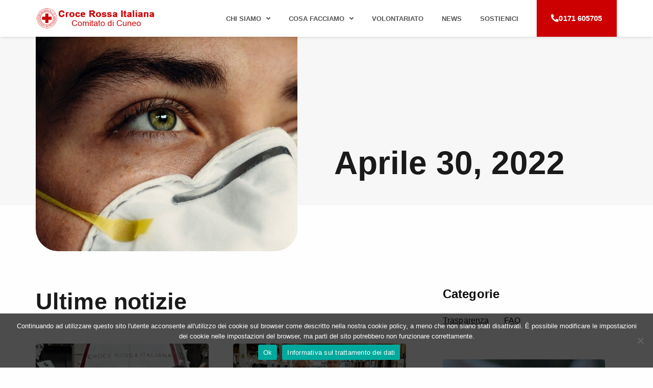

--- FILE ---
content_type: text/html; charset=UTF-8
request_url: https://www.cricuneo.it/2022/04/30/
body_size: 25194
content:
<!DOCTYPE html>
<html lang="it-IT">
<head>
	<meta charset="UTF-8">
	<meta name="viewport" content="width=device-width, initial-scale=1.0, viewport-fit=cover" />		<meta name='robots' content='noindex, follow' />

	<!-- This site is optimized with the Yoast SEO plugin v23.7 - https://yoast.com/wordpress/plugins/seo/ -->
	<title>30 Aprile 2022 - Comitato di Cuneo</title>
	<meta property="og:locale" content="it_IT" />
	<meta property="og:type" content="website" />
	<meta property="og:title" content="30 Aprile 2022 - Comitato di Cuneo" />
	<meta property="og:url" content="https://www.cricuneo.it/2022/04/30/" />
	<meta property="og:site_name" content="Comitato di Cuneo" />
	<meta name="twitter:card" content="summary_large_image" />
	<script type="application/ld+json" class="yoast-schema-graph">{"@context":"https://schema.org","@graph":[{"@type":"CollectionPage","@id":"https://www.cricuneo.it/2022/04/30/","url":"https://www.cricuneo.it/2022/04/30/","name":"30 Aprile 2022 - Comitato di Cuneo","isPartOf":{"@id":"https://www.cricuneo.it/#website"},"primaryImageOfPage":{"@id":"https://www.cricuneo.it/2022/04/30/#primaryimage"},"image":{"@id":"https://www.cricuneo.it/2022/04/30/#primaryimage"},"thumbnailUrl":"https://www.cricuneo.it/wp-content/uploads/2022/05/WhatsApp-Image-2022-05-08-at-20.43.12.jpeg","breadcrumb":{"@id":"https://www.cricuneo.it/2022/04/30/#breadcrumb"},"inLanguage":"it-IT"},{"@type":"ImageObject","inLanguage":"it-IT","@id":"https://www.cricuneo.it/2022/04/30/#primaryimage","url":"https://www.cricuneo.it/wp-content/uploads/2022/05/WhatsApp-Image-2022-05-08-at-20.43.12.jpeg","contentUrl":"https://www.cricuneo.it/wp-content/uploads/2022/05/WhatsApp-Image-2022-05-08-at-20.43.12.jpeg","width":1024,"height":768},{"@type":"BreadcrumbList","@id":"https://www.cricuneo.it/2022/04/30/#breadcrumb","itemListElement":[{"@type":"ListItem","position":1,"name":"Home","item":"https://www.cricuneo.it/"},{"@type":"ListItem","position":2,"name":"Archivi per 30 Aprile 2022"}]},{"@type":"WebSite","@id":"https://www.cricuneo.it/#website","url":"https://www.cricuneo.it/","name":"Comitato di Cuneo","description":"Le richieste di aiuto sono ovunque. Piccole o grandi, noi le ascoltiamo tutte.","publisher":{"@id":"https://www.cricuneo.it/#organization"},"potentialAction":[{"@type":"SearchAction","target":{"@type":"EntryPoint","urlTemplate":"https://www.cricuneo.it/?s={search_term_string}"},"query-input":{"@type":"PropertyValueSpecification","valueRequired":true,"valueName":"search_term_string"}}],"inLanguage":"it-IT"},{"@type":"Organization","@id":"https://www.cricuneo.it/#organization","name":"Comitato di Cuneo","url":"https://www.cricuneo.it/","logo":{"@type":"ImageObject","inLanguage":"it-IT","@id":"https://www.cricuneo.it/#/schema/logo/image/","url":"https://www.cricuneo.it/wp-content/uploads/2021/08/cropped-CRICN_logo_red.png","contentUrl":"https://www.cricuneo.it/wp-content/uploads/2021/08/cropped-CRICN_logo_red.png","width":402,"height":76,"caption":"Comitato di Cuneo"},"image":{"@id":"https://www.cricuneo.it/#/schema/logo/image/"}}]}</script>
	<!-- / Yoast SEO plugin. -->


<link rel='dns-prefetch' href='//maxcdn.bootstrapcdn.com' />
<link rel='dns-prefetch' href='//fonts.googleapis.com' />
<link rel="alternate" type="application/rss+xml" title="Comitato di Cuneo &raquo; Feed" href="https://www.cricuneo.it/feed/" />
<link rel="alternate" type="application/rss+xml" title="Comitato di Cuneo &raquo; Feed dei commenti" href="https://www.cricuneo.it/comments/feed/" />
<script type="text/javascript">
/* <![CDATA[ */
window._wpemojiSettings = {"baseUrl":"https:\/\/s.w.org\/images\/core\/emoji\/15.0.3\/72x72\/","ext":".png","svgUrl":"https:\/\/s.w.org\/images\/core\/emoji\/15.0.3\/svg\/","svgExt":".svg","source":{"concatemoji":"https:\/\/www.cricuneo.it\/wp-includes\/js\/wp-emoji-release.min.js?ver=6.6.2"}};
/*! This file is auto-generated */
!function(i,n){var o,s,e;function c(e){try{var t={supportTests:e,timestamp:(new Date).valueOf()};sessionStorage.setItem(o,JSON.stringify(t))}catch(e){}}function p(e,t,n){e.clearRect(0,0,e.canvas.width,e.canvas.height),e.fillText(t,0,0);var t=new Uint32Array(e.getImageData(0,0,e.canvas.width,e.canvas.height).data),r=(e.clearRect(0,0,e.canvas.width,e.canvas.height),e.fillText(n,0,0),new Uint32Array(e.getImageData(0,0,e.canvas.width,e.canvas.height).data));return t.every(function(e,t){return e===r[t]})}function u(e,t,n){switch(t){case"flag":return n(e,"\ud83c\udff3\ufe0f\u200d\u26a7\ufe0f","\ud83c\udff3\ufe0f\u200b\u26a7\ufe0f")?!1:!n(e,"\ud83c\uddfa\ud83c\uddf3","\ud83c\uddfa\u200b\ud83c\uddf3")&&!n(e,"\ud83c\udff4\udb40\udc67\udb40\udc62\udb40\udc65\udb40\udc6e\udb40\udc67\udb40\udc7f","\ud83c\udff4\u200b\udb40\udc67\u200b\udb40\udc62\u200b\udb40\udc65\u200b\udb40\udc6e\u200b\udb40\udc67\u200b\udb40\udc7f");case"emoji":return!n(e,"\ud83d\udc26\u200d\u2b1b","\ud83d\udc26\u200b\u2b1b")}return!1}function f(e,t,n){var r="undefined"!=typeof WorkerGlobalScope&&self instanceof WorkerGlobalScope?new OffscreenCanvas(300,150):i.createElement("canvas"),a=r.getContext("2d",{willReadFrequently:!0}),o=(a.textBaseline="top",a.font="600 32px Arial",{});return e.forEach(function(e){o[e]=t(a,e,n)}),o}function t(e){var t=i.createElement("script");t.src=e,t.defer=!0,i.head.appendChild(t)}"undefined"!=typeof Promise&&(o="wpEmojiSettingsSupports",s=["flag","emoji"],n.supports={everything:!0,everythingExceptFlag:!0},e=new Promise(function(e){i.addEventListener("DOMContentLoaded",e,{once:!0})}),new Promise(function(t){var n=function(){try{var e=JSON.parse(sessionStorage.getItem(o));if("object"==typeof e&&"number"==typeof e.timestamp&&(new Date).valueOf()<e.timestamp+604800&&"object"==typeof e.supportTests)return e.supportTests}catch(e){}return null}();if(!n){if("undefined"!=typeof Worker&&"undefined"!=typeof OffscreenCanvas&&"undefined"!=typeof URL&&URL.createObjectURL&&"undefined"!=typeof Blob)try{var e="postMessage("+f.toString()+"("+[JSON.stringify(s),u.toString(),p.toString()].join(",")+"));",r=new Blob([e],{type:"text/javascript"}),a=new Worker(URL.createObjectURL(r),{name:"wpTestEmojiSupports"});return void(a.onmessage=function(e){c(n=e.data),a.terminate(),t(n)})}catch(e){}c(n=f(s,u,p))}t(n)}).then(function(e){for(var t in e)n.supports[t]=e[t],n.supports.everything=n.supports.everything&&n.supports[t],"flag"!==t&&(n.supports.everythingExceptFlag=n.supports.everythingExceptFlag&&n.supports[t]);n.supports.everythingExceptFlag=n.supports.everythingExceptFlag&&!n.supports.flag,n.DOMReady=!1,n.readyCallback=function(){n.DOMReady=!0}}).then(function(){return e}).then(function(){var e;n.supports.everything||(n.readyCallback(),(e=n.source||{}).concatemoji?t(e.concatemoji):e.wpemoji&&e.twemoji&&(t(e.twemoji),t(e.wpemoji)))}))}((window,document),window._wpemojiSettings);
/* ]]> */
</script>
<link rel='stylesheet' id='bootstrap-css' href='https://www.cricuneo.it/wp-content/themes/hestia/assets/bootstrap/css/bootstrap.min.css?ver=1.0.2' type='text/css' media='all' />
<link rel='stylesheet' id='hestia-font-sizes-css' href='https://www.cricuneo.it/wp-content/themes/hestia/assets/css/font-sizes.min.css?ver=3.2.1' type='text/css' media='all' />
<style id='wp-emoji-styles-inline-css' type='text/css'>

	img.wp-smiley, img.emoji {
		display: inline !important;
		border: none !important;
		box-shadow: none !important;
		height: 1em !important;
		width: 1em !important;
		margin: 0 0.07em !important;
		vertical-align: -0.1em !important;
		background: none !important;
		padding: 0 !important;
	}
</style>
<link rel='stylesheet' id='wp-block-library-css' href='https://www.cricuneo.it/wp-includes/css/dist/block-library/style.min.css?ver=6.6.2' type='text/css' media='all' />
<style id='classic-theme-styles-inline-css' type='text/css'>
/*! This file is auto-generated */
.wp-block-button__link{color:#fff;background-color:#32373c;border-radius:9999px;box-shadow:none;text-decoration:none;padding:calc(.667em + 2px) calc(1.333em + 2px);font-size:1.125em}.wp-block-file__button{background:#32373c;color:#fff;text-decoration:none}
</style>
<style id='global-styles-inline-css' type='text/css'>
:root{--wp--preset--aspect-ratio--square: 1;--wp--preset--aspect-ratio--4-3: 4/3;--wp--preset--aspect-ratio--3-4: 3/4;--wp--preset--aspect-ratio--3-2: 3/2;--wp--preset--aspect-ratio--2-3: 2/3;--wp--preset--aspect-ratio--16-9: 16/9;--wp--preset--aspect-ratio--9-16: 9/16;--wp--preset--color--black: #000000;--wp--preset--color--cyan-bluish-gray: #abb8c3;--wp--preset--color--white: #ffffff;--wp--preset--color--pale-pink: #f78da7;--wp--preset--color--vivid-red: #cf2e2e;--wp--preset--color--luminous-vivid-orange: #ff6900;--wp--preset--color--luminous-vivid-amber: #fcb900;--wp--preset--color--light-green-cyan: #7bdcb5;--wp--preset--color--vivid-green-cyan: #00d084;--wp--preset--color--pale-cyan-blue: #8ed1fc;--wp--preset--color--vivid-cyan-blue: #0693e3;--wp--preset--color--vivid-purple: #9b51e0;--wp--preset--color--accent: #cc0000;--wp--preset--color--background-color: #fefefe;--wp--preset--color--header-gradient: #ffffff;--wp--preset--gradient--vivid-cyan-blue-to-vivid-purple: linear-gradient(135deg,rgba(6,147,227,1) 0%,rgb(155,81,224) 100%);--wp--preset--gradient--light-green-cyan-to-vivid-green-cyan: linear-gradient(135deg,rgb(122,220,180) 0%,rgb(0,208,130) 100%);--wp--preset--gradient--luminous-vivid-amber-to-luminous-vivid-orange: linear-gradient(135deg,rgba(252,185,0,1) 0%,rgba(255,105,0,1) 100%);--wp--preset--gradient--luminous-vivid-orange-to-vivid-red: linear-gradient(135deg,rgba(255,105,0,1) 0%,rgb(207,46,46) 100%);--wp--preset--gradient--very-light-gray-to-cyan-bluish-gray: linear-gradient(135deg,rgb(238,238,238) 0%,rgb(169,184,195) 100%);--wp--preset--gradient--cool-to-warm-spectrum: linear-gradient(135deg,rgb(74,234,220) 0%,rgb(151,120,209) 20%,rgb(207,42,186) 40%,rgb(238,44,130) 60%,rgb(251,105,98) 80%,rgb(254,248,76) 100%);--wp--preset--gradient--blush-light-purple: linear-gradient(135deg,rgb(255,206,236) 0%,rgb(152,150,240) 100%);--wp--preset--gradient--blush-bordeaux: linear-gradient(135deg,rgb(254,205,165) 0%,rgb(254,45,45) 50%,rgb(107,0,62) 100%);--wp--preset--gradient--luminous-dusk: linear-gradient(135deg,rgb(255,203,112) 0%,rgb(199,81,192) 50%,rgb(65,88,208) 100%);--wp--preset--gradient--pale-ocean: linear-gradient(135deg,rgb(255,245,203) 0%,rgb(182,227,212) 50%,rgb(51,167,181) 100%);--wp--preset--gradient--electric-grass: linear-gradient(135deg,rgb(202,248,128) 0%,rgb(113,206,126) 100%);--wp--preset--gradient--midnight: linear-gradient(135deg,rgb(2,3,129) 0%,rgb(40,116,252) 100%);--wp--preset--font-size--small: 13px;--wp--preset--font-size--medium: 20px;--wp--preset--font-size--large: 36px;--wp--preset--font-size--x-large: 42px;--wp--preset--spacing--20: 0.44rem;--wp--preset--spacing--30: 0.67rem;--wp--preset--spacing--40: 1rem;--wp--preset--spacing--50: 1.5rem;--wp--preset--spacing--60: 2.25rem;--wp--preset--spacing--70: 3.38rem;--wp--preset--spacing--80: 5.06rem;--wp--preset--shadow--natural: 6px 6px 9px rgba(0, 0, 0, 0.2);--wp--preset--shadow--deep: 12px 12px 50px rgba(0, 0, 0, 0.4);--wp--preset--shadow--sharp: 6px 6px 0px rgba(0, 0, 0, 0.2);--wp--preset--shadow--outlined: 6px 6px 0px -3px rgba(255, 255, 255, 1), 6px 6px rgba(0, 0, 0, 1);--wp--preset--shadow--crisp: 6px 6px 0px rgba(0, 0, 0, 1);}:root :where(.is-layout-flow) > :first-child{margin-block-start: 0;}:root :where(.is-layout-flow) > :last-child{margin-block-end: 0;}:root :where(.is-layout-flow) > *{margin-block-start: 24px;margin-block-end: 0;}:root :where(.is-layout-constrained) > :first-child{margin-block-start: 0;}:root :where(.is-layout-constrained) > :last-child{margin-block-end: 0;}:root :where(.is-layout-constrained) > *{margin-block-start: 24px;margin-block-end: 0;}:root :where(.is-layout-flex){gap: 24px;}:root :where(.is-layout-grid){gap: 24px;}body .is-layout-flex{display: flex;}.is-layout-flex{flex-wrap: wrap;align-items: center;}.is-layout-flex > :is(*, div){margin: 0;}body .is-layout-grid{display: grid;}.is-layout-grid > :is(*, div){margin: 0;}.has-black-color{color: var(--wp--preset--color--black) !important;}.has-cyan-bluish-gray-color{color: var(--wp--preset--color--cyan-bluish-gray) !important;}.has-white-color{color: var(--wp--preset--color--white) !important;}.has-pale-pink-color{color: var(--wp--preset--color--pale-pink) !important;}.has-vivid-red-color{color: var(--wp--preset--color--vivid-red) !important;}.has-luminous-vivid-orange-color{color: var(--wp--preset--color--luminous-vivid-orange) !important;}.has-luminous-vivid-amber-color{color: var(--wp--preset--color--luminous-vivid-amber) !important;}.has-light-green-cyan-color{color: var(--wp--preset--color--light-green-cyan) !important;}.has-vivid-green-cyan-color{color: var(--wp--preset--color--vivid-green-cyan) !important;}.has-pale-cyan-blue-color{color: var(--wp--preset--color--pale-cyan-blue) !important;}.has-vivid-cyan-blue-color{color: var(--wp--preset--color--vivid-cyan-blue) !important;}.has-vivid-purple-color{color: var(--wp--preset--color--vivid-purple) !important;}.has-accent-color{color: var(--wp--preset--color--accent) !important;}.has-background-color-color{color: var(--wp--preset--color--background-color) !important;}.has-header-gradient-color{color: var(--wp--preset--color--header-gradient) !important;}.has-black-background-color{background-color: var(--wp--preset--color--black) !important;}.has-cyan-bluish-gray-background-color{background-color: var(--wp--preset--color--cyan-bluish-gray) !important;}.has-white-background-color{background-color: var(--wp--preset--color--white) !important;}.has-pale-pink-background-color{background-color: var(--wp--preset--color--pale-pink) !important;}.has-vivid-red-background-color{background-color: var(--wp--preset--color--vivid-red) !important;}.has-luminous-vivid-orange-background-color{background-color: var(--wp--preset--color--luminous-vivid-orange) !important;}.has-luminous-vivid-amber-background-color{background-color: var(--wp--preset--color--luminous-vivid-amber) !important;}.has-light-green-cyan-background-color{background-color: var(--wp--preset--color--light-green-cyan) !important;}.has-vivid-green-cyan-background-color{background-color: var(--wp--preset--color--vivid-green-cyan) !important;}.has-pale-cyan-blue-background-color{background-color: var(--wp--preset--color--pale-cyan-blue) !important;}.has-vivid-cyan-blue-background-color{background-color: var(--wp--preset--color--vivid-cyan-blue) !important;}.has-vivid-purple-background-color{background-color: var(--wp--preset--color--vivid-purple) !important;}.has-accent-background-color{background-color: var(--wp--preset--color--accent) !important;}.has-background-color-background-color{background-color: var(--wp--preset--color--background-color) !important;}.has-header-gradient-background-color{background-color: var(--wp--preset--color--header-gradient) !important;}.has-black-border-color{border-color: var(--wp--preset--color--black) !important;}.has-cyan-bluish-gray-border-color{border-color: var(--wp--preset--color--cyan-bluish-gray) !important;}.has-white-border-color{border-color: var(--wp--preset--color--white) !important;}.has-pale-pink-border-color{border-color: var(--wp--preset--color--pale-pink) !important;}.has-vivid-red-border-color{border-color: var(--wp--preset--color--vivid-red) !important;}.has-luminous-vivid-orange-border-color{border-color: var(--wp--preset--color--luminous-vivid-orange) !important;}.has-luminous-vivid-amber-border-color{border-color: var(--wp--preset--color--luminous-vivid-amber) !important;}.has-light-green-cyan-border-color{border-color: var(--wp--preset--color--light-green-cyan) !important;}.has-vivid-green-cyan-border-color{border-color: var(--wp--preset--color--vivid-green-cyan) !important;}.has-pale-cyan-blue-border-color{border-color: var(--wp--preset--color--pale-cyan-blue) !important;}.has-vivid-cyan-blue-border-color{border-color: var(--wp--preset--color--vivid-cyan-blue) !important;}.has-vivid-purple-border-color{border-color: var(--wp--preset--color--vivid-purple) !important;}.has-accent-border-color{border-color: var(--wp--preset--color--accent) !important;}.has-background-color-border-color{border-color: var(--wp--preset--color--background-color) !important;}.has-header-gradient-border-color{border-color: var(--wp--preset--color--header-gradient) !important;}.has-vivid-cyan-blue-to-vivid-purple-gradient-background{background: var(--wp--preset--gradient--vivid-cyan-blue-to-vivid-purple) !important;}.has-light-green-cyan-to-vivid-green-cyan-gradient-background{background: var(--wp--preset--gradient--light-green-cyan-to-vivid-green-cyan) !important;}.has-luminous-vivid-amber-to-luminous-vivid-orange-gradient-background{background: var(--wp--preset--gradient--luminous-vivid-amber-to-luminous-vivid-orange) !important;}.has-luminous-vivid-orange-to-vivid-red-gradient-background{background: var(--wp--preset--gradient--luminous-vivid-orange-to-vivid-red) !important;}.has-very-light-gray-to-cyan-bluish-gray-gradient-background{background: var(--wp--preset--gradient--very-light-gray-to-cyan-bluish-gray) !important;}.has-cool-to-warm-spectrum-gradient-background{background: var(--wp--preset--gradient--cool-to-warm-spectrum) !important;}.has-blush-light-purple-gradient-background{background: var(--wp--preset--gradient--blush-light-purple) !important;}.has-blush-bordeaux-gradient-background{background: var(--wp--preset--gradient--blush-bordeaux) !important;}.has-luminous-dusk-gradient-background{background: var(--wp--preset--gradient--luminous-dusk) !important;}.has-pale-ocean-gradient-background{background: var(--wp--preset--gradient--pale-ocean) !important;}.has-electric-grass-gradient-background{background: var(--wp--preset--gradient--electric-grass) !important;}.has-midnight-gradient-background{background: var(--wp--preset--gradient--midnight) !important;}.has-small-font-size{font-size: var(--wp--preset--font-size--small) !important;}.has-medium-font-size{font-size: var(--wp--preset--font-size--medium) !important;}.has-large-font-size{font-size: var(--wp--preset--font-size--large) !important;}.has-x-large-font-size{font-size: var(--wp--preset--font-size--x-large) !important;}
:root :where(.wp-block-pullquote){font-size: 1.5em;line-height: 1.6;}
</style>
<link rel='stylesheet' id='contact-form-7-css' href='https://www.cricuneo.it/wp-content/plugins/contact-form-7/includes/css/styles.css?ver=5.9.8' type='text/css' media='all' />
<link rel='stylesheet' id='cookie-notice-front-css' href='https://www.cricuneo.it/wp-content/plugins/cookie-notice/css/front.min.css?ver=2.4.18' type='text/css' media='all' />
<link rel='stylesheet' id='hestia-clients-bar-css' href='https://www.cricuneo.it/wp-content/plugins/themeisle-companion/obfx_modules/companion-legacy/assets/css/hestia/clients-bar.css?ver=6.6.2' type='text/css' media='all' />
<link rel='stylesheet' id='dashicons-css' href='https://www.cricuneo.it/wp-includes/css/dashicons.min.css?ver=6.6.2' type='text/css' media='all' />
<link rel='stylesheet' id='obfx-module-pub-css-menu-icons-0-css' href='https://maxcdn.bootstrapcdn.com/font-awesome/4.7.0/css/font-awesome.min.css?ver=2.10.38' type='text/css' media='all' />
<link rel='stylesheet' id='obfx-module-pub-css-menu-icons-1-css' href='https://www.cricuneo.it/wp-content/plugins/themeisle-companion/obfx_modules/menu-icons/css/public.css?ver=2.10.38' type='text/css' media='all' />
<link rel='stylesheet' id='wpa-style-css' href='https://www.cricuneo.it/wp-content/plugins/wp-accessibility/css/wpa-style.css?ver=1.7.0' type='text/css' media='all' />
<style id='wpa-style-inline-css' type='text/css'>

.wpa-hide-ltr#skiplinks a, .wpa-hide-ltr#skiplinks a:hover, .wpa-hide-ltr#skiplinks a:visited {
	
}
.wpa-hide-ltr#skiplinks a:active,  .wpa-hide-ltr#skiplinks a:focus {
	
}
	
		:focus { outline: 2px solid #fefefe!important; outline-offset: 2px !important; }
		:root { --admin-bar-top : 7px; }
</style>
<link rel='stylesheet' id='hestia_style-css' href='https://www.cricuneo.it/wp-content/themes/hestia/style.min.css?ver=3.2.1' type='text/css' media='all' />
<style id='hestia_style-inline-css' type='text/css'>
.elementor-page .hestia-about>.container{width:100%}.elementor-page .pagebuilder-section{padding:0}.elementor-page .title-in-content,.elementor-page .image-in-page{display:none}.home.elementor-page .main-raised>section.hestia-about{overflow:visible}.elementor-editor-active .navbar{pointer-events:none}.elementor-editor-active #elementor.elementor-edit-mode .elementor-element-overlay{z-index:1000000}.elementor-page.page-template-template-fullwidth .blog-post-wrapper>.container{width:100%}.elementor-page.page-template-template-fullwidth .blog-post-wrapper>.container .col-md-12{padding:0}.elementor-page.page-template-template-fullwidth article.section{padding:0}.elementor-text-editor p,.elementor-text-editor h1,.elementor-text-editor h2,.elementor-text-editor h3,.elementor-text-editor h4,.elementor-text-editor h5,.elementor-text-editor h6{font-size:inherit}.footer-big .footer-menu li a[href*="facebook.com"],.footer-big .footer-menu li a[href*="twitter.com"],.footer-big .footer-menu li a[href*="pinterest.com"],.footer-big .footer-menu li a[href*="google.com"],.footer-big .footer-menu li a[href*="linkedin.com"],.footer-big .footer-menu li a[href*="dribbble.com"],.footer-big .footer-menu li a[href*="github.com"],.footer-big .footer-menu li a[href*="youtube.com"],.footer-big .footer-menu li a[href*="instagram.com"],.footer-big .footer-menu li a[href*="reddit.com"],.footer-big .footer-menu li a[href*="tumblr.com"],.footer-big .footer-menu li a[href*="behance.com"],.footer-big .footer-menu li a[href*="snapchat.com"],.footer-big .footer-menu li a[href*="deviantart.com"],.footer-big .footer-menu li a[href*="vimeo.com"]{color:transparent;font-size:0;padding:10px}.footer-big .footer-menu li a[href*="facebook.com"]:hover,.footer-big .footer-menu li a[href*="twitter.com"]:hover,.footer-big .footer-menu li a[href*="pinterest.com"]:hover,.footer-big .footer-menu li a[href*="google.com"]:hover,.footer-big .footer-menu li a[href*="linkedin.com"]:hover,.footer-big .footer-menu li a[href*="dribbble.com"]:hover,.footer-big .footer-menu li a[href*="github.com"]:hover,.footer-big .footer-menu li a[href*="youtube.com"]:hover,.footer-big .footer-menu li a[href*="instagram.com"]:hover,.footer-big .footer-menu li a[href*="reddit.com"]:hover,.footer-big .footer-menu li a[href*="tumblr.com"]:hover,.footer-big .footer-menu li a[href*="behance.com"]:hover,.footer-big .footer-menu li a[href*="snapchat.com"]:hover,.footer-big .footer-menu li a[href*="deviantart.com"]:hover,.footer-big .footer-menu li a[href*="vimeo.com"]:hover{opacity:1 !important}.footer-big .footer-menu li a[href*="facebook.com"]:hover:before{color:#3b5998}.footer-big .footer-menu li a[href*="twitter.com"]:hover:before{color:#000}.footer-big .footer-menu li a[href*="pinterest.com"]:hover:before{color:#cc2127}.footer-big .footer-menu li a[href*="google.com"]:hover:before{color:#dd4b39}.footer-big .footer-menu li a[href*="linkedin.com"]:hover:before{color:#0976b4}.footer-big .footer-menu li a[href*="dribbble.com"]:hover:before{color:#ea4c89}.footer-big .footer-menu li a[href*="github.com"]:hover:before{color:#000}.footer-big .footer-menu li a[href*="youtube.com"]:hover:before{color:#e52d27}.footer-big .footer-menu li a[href*="instagram.com"]:hover:before{color:#125688}.footer-big .footer-menu li a[href*="reddit.com"]:hover:before{color:#ff4500}.footer-big .footer-menu li a[href*="tumblr.com"]:hover:before{color:#35465c}.footer-big .footer-menu li a[href*="behance.com"]:hover:before{color:#1769ff}.footer-big .footer-menu li a[href*="snapchat.com"]:hover:before{color:#fffc00}.footer-big .footer-menu li a[href*="deviantart.com"]:hover:before{color:#05cc47}.footer-big .footer-menu li a[href*="vimeo.com"]:hover:before{color:#1ab7ea}.footer-big .footer-menu li a[href*="facebook.com"]:before,.footer-big .footer-menu li a[href*="twitter.com"]:before,.footer-big .footer-menu li a[href*="pinterest.com"]:before,.footer-big .footer-menu li a[href*="google.com"]:before,.footer-big .footer-menu li a[href*="linkedin.com"]:before,.footer-big .footer-menu li a[href*="dribbble.com"]:before,.footer-big .footer-menu li a[href*="github.com"]:before,.footer-big .footer-menu li a[href*="youtube.com"]:before,.footer-big .footer-menu li a[href*="instagram.com"]:before,.footer-big .footer-menu li a[href*="reddit.com"]:before,.footer-big .footer-menu li a[href*="tumblr.com"]:before,.footer-big .footer-menu li a[href*="behance.com"]:before,.footer-big .footer-menu li a[href*="snapchat.com"]:before,.footer-big .footer-menu li a[href*="deviantart.com"]:before,.footer-big .footer-menu li a[href*="vimeo.com"]:before{font-family:"Font Awesome 5 Brands";font-weight:900;color:#3c4858;font-size:16px}.footer-black .footer-menu li a[href*="facebook.com"]:before,.footer-black .footer-menu li a[href*="twitter.com"]:before,.footer-black .footer-menu li a[href*="pinterest.com"]:before,.footer-black .footer-menu li a[href*="google.com"]:before,.footer-black .footer-menu li a[href*="linkedin.com"]:before,.footer-black .footer-menu li a[href*="dribbble.com"]:before,.footer-black .footer-menu li a[href*="github.com"]:before,.footer-black .footer-menu li a[href*="youtube.com"]:before,.footer-black .footer-menu li a[href*="instagram.com"]:before,.footer-black .footer-menu li a[href*="reddit.com"]:before,.footer-black .footer-menu li a[href*="tumblr.com"]:before,.footer-black .footer-menu li a[href*="behance.com"]:before,.footer-black .footer-menu li a[href*="snapchat.com"]:before,.footer-black .footer-menu li a[href*="deviantart.com"]:before,.footer-black .footer-menu li a[href*="vimeo.com"]:before{color:#fff}.footer-big .footer-menu li a[href*="facebook.com"]:before{content:""}.footer-big .footer-menu li a[href*="twitter.com"]:before{content:""}.footer-big .footer-menu li a[href*="pinterest.com"]:before{content:""}.footer-big .footer-menu li a[href*="google.com"]:before{content:""}.footer-big .footer-menu li a[href*="linkedin.com"]:before{content:""}.footer-big .footer-menu li a[href*="dribbble.com"]:before{content:""}.footer-big .footer-menu li a[href*="github.com"]:before{content:""}.footer-big .footer-menu li a[href*="youtube.com"]:before{content:""}.footer-big .footer-menu li a[href*="instagram.com"]:before{content:""}.footer-big .footer-menu li a[href*="reddit.com"]:before{content:""}.footer-big .footer-menu li a[href*="tumblr.com"]:before{content:""}.footer-big .footer-menu li a[href*="behance.com"]:before{content:""}.footer-big .footer-menu li a[href*="snapchat.com"]:before{content:""}.footer-big .footer-menu li a[href*="deviantart.com"]:before{content:""}.footer-big .footer-menu li a[href*="vimeo.com"]:before{content:""}
.hestia-top-bar,.hestia-top-bar .widget.widget_shopping_cart .cart_list{background-color:#363537}.hestia-top-bar .widget .label-floating input[type=search]:-webkit-autofill{-webkit-box-shadow:inset 0 0 0 9999px #363537}.hestia-top-bar,.hestia-top-bar .widget .label-floating input[type=search],.hestia-top-bar .widget.widget_search form.form-group:before,.hestia-top-bar .widget.widget_product_search form.form-group:before,.hestia-top-bar .widget.widget_shopping_cart:before{color:#fff}.hestia-top-bar .widget .label-floating input[type=search]{-webkit-text-fill-color:#fff !important}.hestia-top-bar div.widget.widget_shopping_cart:before,.hestia-top-bar .widget.widget_product_search form.form-group:before,.hestia-top-bar .widget.widget_search form.form-group:before{background-color:#fff}.hestia-top-bar a,.hestia-top-bar .top-bar-nav li a{color:#fff}.hestia-top-bar ul li a[href*="mailto:"]:before,.hestia-top-bar ul li a[href*="tel:"]:before{background-color:#fff}.hestia-top-bar a:hover,.hestia-top-bar .top-bar-nav li a:hover{color:#eee}.hestia-top-bar ul li:hover a[href*="mailto:"]:before,.hestia-top-bar ul li:hover a[href*="tel:"]:before{background-color:#eee}
:root{--hestia-primary-color:#c00}a,.navbar .dropdown-menu li:hover>a,.navbar .dropdown-menu li:focus>a,.navbar .dropdown-menu li:active>a,.navbar .navbar-nav>li .dropdown-menu li:hover>a,body:not(.home) .navbar-default .navbar-nav>.active:not(.btn)>a,body:not(.home) .navbar-default .navbar-nav>.active:not(.btn)>a:hover,body:not(.home) .navbar-default .navbar-nav>.active:not(.btn)>a:focus,a:hover,.card-blog a.moretag:hover,.card-blog a.more-link:hover,.widget a:hover,.has-text-color.has-accent-color,p.has-text-color a{color:#c00}.svg-text-color{fill:#c00}.pagination span.current,.pagination span.current:focus,.pagination span.current:hover{border-color:#c00}button,button:hover,.woocommerce .track_order button[type="submit"],.woocommerce .track_order button[type="submit"]:hover,div.wpforms-container .wpforms-form button[type=submit].wpforms-submit,div.wpforms-container .wpforms-form button[type=submit].wpforms-submit:hover,input[type="button"],input[type="button"]:hover,input[type="submit"],input[type="submit"]:hover,input#searchsubmit,.pagination span.current,.pagination span.current:focus,.pagination span.current:hover,.btn.btn-primary,.btn.btn-primary:link,.btn.btn-primary:hover,.btn.btn-primary:focus,.btn.btn-primary:active,.btn.btn-primary.active,.btn.btn-primary.active:focus,.btn.btn-primary.active:hover,.btn.btn-primary:active:hover,.btn.btn-primary:active:focus,.btn.btn-primary:active:hover,.hestia-sidebar-open.btn.btn-rose,.hestia-sidebar-close.btn.btn-rose,.hestia-sidebar-open.btn.btn-rose:hover,.hestia-sidebar-close.btn.btn-rose:hover,.hestia-sidebar-open.btn.btn-rose:focus,.hestia-sidebar-close.btn.btn-rose:focus,.label.label-primary,.hestia-work .portfolio-item:nth-child(6n+1) .label,.nav-cart .nav-cart-content .widget .buttons .button,.has-accent-background-color[class*="has-background"]{background-color:#c00}@media(max-width:768px){.navbar-default .navbar-nav>li>a:hover,.navbar-default .navbar-nav>li>a:focus,.navbar .navbar-nav .dropdown .dropdown-menu li a:hover,.navbar .navbar-nav .dropdown .dropdown-menu li a:focus,.navbar button.navbar-toggle:hover,.navbar .navbar-nav li:hover>a i{color:#c00}}body:not(.woocommerce-page) button:not([class^="fl-"]):not(.hestia-scroll-to-top):not(.navbar-toggle):not(.close),body:not(.woocommerce-page) .button:not([class^="fl-"]):not(hestia-scroll-to-top):not(.navbar-toggle):not(.add_to_cart_button):not(.product_type_grouped):not(.product_type_external),div.wpforms-container .wpforms-form button[type=submit].wpforms-submit,input[type="submit"],input[type="button"],.btn.btn-primary,.widget_product_search button[type="submit"],.hestia-sidebar-open.btn.btn-rose,.hestia-sidebar-close.btn.btn-rose,.everest-forms button[type=submit].everest-forms-submit-button{-webkit-box-shadow:0 2px 2px 0 rgba(204,0,0,0.14),0 3px 1px -2px rgba(204,0,0,0.2),0 1px 5px 0 rgba(204,0,0,0.12);box-shadow:0 2px 2px 0 rgba(204,0,0,0.14),0 3px 1px -2px rgba(204,0,0,0.2),0 1px 5px 0 rgba(204,0,0,0.12)}.card .header-primary,.card .content-primary,.everest-forms button[type=submit].everest-forms-submit-button{background:#c00}body:not(.woocommerce-page) .button:not([class^="fl-"]):not(.hestia-scroll-to-top):not(.navbar-toggle):not(.add_to_cart_button):hover,body:not(.woocommerce-page) button:not([class^="fl-"]):not(.hestia-scroll-to-top):not(.navbar-toggle):not(.close):hover,div.wpforms-container .wpforms-form button[type=submit].wpforms-submit:hover,input[type="submit"]:hover,input[type="button"]:hover,input#searchsubmit:hover,.widget_product_search button[type="submit"]:hover,.pagination span.current,.btn.btn-primary:hover,.btn.btn-primary:focus,.btn.btn-primary:active,.btn.btn-primary.active,.btn.btn-primary:active:focus,.btn.btn-primary:active:hover,.hestia-sidebar-open.btn.btn-rose:hover,.hestia-sidebar-close.btn.btn-rose:hover,.pagination span.current:hover,.everest-forms button[type=submit].everest-forms-submit-button:hover,.everest-forms button[type=submit].everest-forms-submit-button:focus,.everest-forms button[type=submit].everest-forms-submit-button:active{-webkit-box-shadow:0 14px 26px -12px rgba(204,0,0,0.42),0 4px 23px 0 rgba(0,0,0,0.12),0 8px 10px -5px rgba(204,0,0,0.2);box-shadow:0 14px 26px -12px rgba(204,0,0,0.42),0 4px 23px 0 rgba(0,0,0,0.12),0 8px 10px -5px rgba(204,0,0,0.2);color:#fff}.form-group.is-focused .form-control{background-image:-webkit-gradient(linear,left top,left bottom,from(#c00),to(#c00)),-webkit-gradient(linear,left top,left bottom,from(#d2d2d2),to(#d2d2d2));background-image:-webkit-linear-gradient(linear,left top,left bottom,from(#c00),to(#c00)),-webkit-linear-gradient(linear,left top,left bottom,from(#d2d2d2),to(#d2d2d2));background-image:linear-gradient(linear,left top,left bottom,from(#c00),to(#c00)),linear-gradient(linear,left top,left bottom,from(#d2d2d2),to(#d2d2d2))}.navbar:not(.navbar-transparent) li:not(.btn):hover>a,.navbar li.on-section:not(.btn)>a,.navbar.full-screen-menu.navbar-transparent li:not(.btn):hover>a,.navbar.full-screen-menu .navbar-toggle:hover,.navbar:not(.navbar-transparent) .nav-cart:hover,.navbar:not(.navbar-transparent) .hestia-toggle-search:hover{color:#c00}.header-filter-gradient{background:linear-gradient(45deg,rgba(255,255,255,1) 0,rgb(255,255,234) 100%)}.has-text-color.has-header-gradient-color{color:#fff}.has-header-gradient-background-color[class*="has-background"]{background-color:#fff}.has-text-color.has-background-color-color{color:#fefefe}.has-background-color-background-color[class*="has-background"]{background-color:#fefefe}
.btn.btn-primary:not(.colored-button):not(.btn-left):not(.btn-right):not(.btn-just-icon):not(.menu-item),input[type="submit"]:not(.search-submit),body:not(.woocommerce-account) .woocommerce .button.woocommerce-Button,.woocommerce .product button.button,.woocommerce .product button.button.alt,.woocommerce .product #respond input#submit,.woocommerce-cart .blog-post .woocommerce .cart-collaterals .cart_totals .checkout-button,.woocommerce-checkout #payment #place_order,.woocommerce-account.woocommerce-page button.button,.woocommerce .track_order button[type="submit"],.nav-cart .nav-cart-content .widget .buttons .button,.woocommerce a.button.wc-backward,body.woocommerce .wccm-catalog-item a.button,body.woocommerce a.wccm-button.button,form.woocommerce-form-coupon button.button,div.wpforms-container .wpforms-form button[type=submit].wpforms-submit,div.woocommerce a.button.alt,div.woocommerce table.my_account_orders .button,.btn.colored-button,.btn.btn-left,.btn.btn-right,.btn:not(.colored-button):not(.btn-left):not(.btn-right):not(.btn-just-icon):not(.menu-item):not(.hestia-sidebar-open):not(.hestia-sidebar-close){padding-top:15px;padding-bottom:15px;padding-left:33px;padding-right:33px}
:root{--hestia-button-border-radius:3px}.btn.btn-primary:not(.colored-button):not(.btn-left):not(.btn-right):not(.btn-just-icon):not(.menu-item),input[type="submit"]:not(.search-submit),body:not(.woocommerce-account) .woocommerce .button.woocommerce-Button,.woocommerce .product button.button,.woocommerce .product button.button.alt,.woocommerce .product #respond input#submit,.woocommerce-cart .blog-post .woocommerce .cart-collaterals .cart_totals .checkout-button,.woocommerce-checkout #payment #place_order,.woocommerce-account.woocommerce-page button.button,.woocommerce .track_order button[type="submit"],.nav-cart .nav-cart-content .widget .buttons .button,.woocommerce a.button.wc-backward,body.woocommerce .wccm-catalog-item a.button,body.woocommerce a.wccm-button.button,form.woocommerce-form-coupon button.button,div.wpforms-container .wpforms-form button[type=submit].wpforms-submit,div.woocommerce a.button.alt,div.woocommerce table.my_account_orders .button,input[type="submit"].search-submit,.hestia-view-cart-wrapper .added_to_cart.wc-forward,.woocommerce-product-search button,.woocommerce-cart .actions .button,#secondary div[id^=woocommerce_price_filter] .button,.woocommerce div[id^=woocommerce_widget_cart].widget .buttons .button,.searchform input[type=submit],.searchform button,.search-form:not(.media-toolbar-primary) input[type=submit],.search-form:not(.media-toolbar-primary) button,.woocommerce-product-search input[type=submit],.btn.colored-button,.btn.btn-left,.btn.btn-right,.btn:not(.colored-button):not(.btn-left):not(.btn-right):not(.btn-just-icon):not(.menu-item):not(.hestia-sidebar-open):not(.hestia-sidebar-close){border-radius:3px}
h1,h2,h3,h4,h5,h6,.hestia-title,.hestia-title.title-in-content,p.meta-in-content,.info-title,.card-title,.page-header.header-small .hestia-title,.page-header.header-small .title,.widget h5,.hestia-title,.title,.footer-brand,.footer-big h4,.footer-big h5,.media .media-heading,.carousel h1.hestia-title,.carousel h2.title,.carousel span.sub-title,.hestia-about h1,.hestia-about h2,.hestia-about h3,.hestia-about h4,.hestia-about h5{font-family:Arial,Helvetica,sans-serif}
@media(min-width:769px){.page-header.header-small .hestia-title,.page-header.header-small .title,h1.hestia-title.title-in-content,.main article.section .has-title-font-size{font-size:42px}}
</style>
<link rel='stylesheet' id='hestia_fonts-css' href='https://fonts.googleapis.com/css?family=Roboto%3A300%2C400%2C500%2C700%7CRoboto+Slab%3A400%2C700&#038;subset=latin%2Clatin-ext&#038;ver=3.2.1' type='text/css' media='all' />
<link rel='stylesheet' id='elementor-icons-css' href='https://www.cricuneo.it/wp-content/plugins/elementor/assets/lib/eicons/css/elementor-icons.min.css?ver=5.31.0' type='text/css' media='all' />
<link rel='stylesheet' id='elementor-frontend-css' href='https://www.cricuneo.it/wp-content/plugins/elementor/assets/css/frontend.min.css?ver=3.24.7' type='text/css' media='all' />
<link rel='stylesheet' id='swiper-css' href='https://www.cricuneo.it/wp-content/plugins/elementor/assets/lib/swiper/v8/css/swiper.min.css?ver=8.4.5' type='text/css' media='all' />
<link rel='stylesheet' id='e-swiper-css' href='https://www.cricuneo.it/wp-content/plugins/elementor/assets/css/conditionals/e-swiper.min.css?ver=3.24.7' type='text/css' media='all' />
<link rel='stylesheet' id='elementor-post-599-css' href='https://www.cricuneo.it/wp-content/uploads/elementor/css/post-599.css?ver=1730036231' type='text/css' media='all' />
<link rel='stylesheet' id='elementor-pro-css' href='https://www.cricuneo.it/wp-content/plugins/elementor-pro/assets/css/frontend.min.css?ver=3.23.3' type='text/css' media='all' />
<link rel='stylesheet' id='hestia-elementor-style-css' href='https://www.cricuneo.it/wp-content/themes/hestia/assets/css/page-builder-style.css?ver=3.2.1' type='text/css' media='all' />
<link rel='stylesheet' id='font-awesome-5-all-css' href='https://www.cricuneo.it/wp-content/plugins/elementor/assets/lib/font-awesome/css/all.min.css?ver=3.24.7' type='text/css' media='all' />
<link rel='stylesheet' id='font-awesome-4-shim-css' href='https://www.cricuneo.it/wp-content/plugins/elementor/assets/lib/font-awesome/css/v4-shims.min.css?ver=3.24.7' type='text/css' media='all' />
<link rel='stylesheet' id='elementor-post-1299-css' href='https://www.cricuneo.it/wp-content/uploads/elementor/css/post-1299.css?ver=1730036231' type='text/css' media='all' />
<link rel='stylesheet' id='elementor-post-1338-css' href='https://www.cricuneo.it/wp-content/uploads/elementor/css/post-1338.css?ver=1730036231' type='text/css' media='all' />
<link rel='stylesheet' id='elementor-post-1470-css' href='https://www.cricuneo.it/wp-content/uploads/elementor/css/post-1470.css?ver=1730036231' type='text/css' media='all' />
<link rel='stylesheet' id='tablepress-default-css' href='https://www.cricuneo.it/wp-content/plugins/tablepress/css/build/default.css?ver=2.4.4' type='text/css' media='all' />
<link rel='stylesheet' id='mimetypes-link-icons-css' href='https://www.cricuneo.it/wp-content/plugins/mimetypes-link-icons/css/style.php?cssvars=bXRsaV9oZWlnaHQ9MTYmbXRsaV9pbWFnZV90eXBlPXBuZyZtdGxpX2xlZnRvcnJpZ2h0PWxlZnQmYWN0aXZlX3R5cGVzPXBkZg%3D&#038;ver=3.0' type='text/css' media='all' />
<link rel='stylesheet' id='google-fonts-1-css' href='https://fonts.googleapis.com/css?family=Inter%3A100%2C100italic%2C200%2C200italic%2C300%2C300italic%2C400%2C400italic%2C500%2C500italic%2C600%2C600italic%2C700%2C700italic%2C800%2C800italic%2C900%2C900italic&#038;display=auto&#038;ver=6.6.2' type='text/css' media='all' />
<link rel='stylesheet' id='elementor-icons-shared-0-css' href='https://www.cricuneo.it/wp-content/plugins/elementor/assets/lib/font-awesome/css/fontawesome.min.css?ver=5.15.3' type='text/css' media='all' />
<link rel='stylesheet' id='elementor-icons-fa-solid-css' href='https://www.cricuneo.it/wp-content/plugins/elementor/assets/lib/font-awesome/css/solid.min.css?ver=5.15.3' type='text/css' media='all' />
<link rel='stylesheet' id='elementor-icons-fa-brands-css' href='https://www.cricuneo.it/wp-content/plugins/elementor/assets/lib/font-awesome/css/brands.min.css?ver=5.15.3' type='text/css' media='all' />
<link rel="preconnect" href="https://fonts.gstatic.com/" crossorigin><script type="text/javascript" id="cookie-notice-front-js-before">
/* <![CDATA[ */
var cnArgs = {"ajaxUrl":"https:\/\/www.cricuneo.it\/wp-admin\/admin-ajax.php","nonce":"b5ab542093","hideEffect":"fade","position":"bottom","onScroll":false,"onScrollOffset":100,"onClick":false,"cookieName":"cookie_notice_accepted","cookieTime":2592000,"cookieTimeRejected":2592000,"globalCookie":false,"redirection":false,"cache":false,"revokeCookies":false,"revokeCookiesOpt":"automatic"};
/* ]]> */
</script>
<script type="text/javascript" src="https://www.cricuneo.it/wp-content/plugins/cookie-notice/js/front.min.js?ver=2.4.18" id="cookie-notice-front-js"></script>
<script type="text/javascript" src="https://www.cricuneo.it/wp-includes/js/jquery/jquery.min.js?ver=3.7.1" id="jquery-core-js"></script>
<script type="text/javascript" src="https://www.cricuneo.it/wp-includes/js/jquery/jquery-migrate.min.js?ver=3.4.1" id="jquery-migrate-js"></script>
<script type="text/javascript" src="https://www.cricuneo.it/wp-content/plugins/elementor/assets/lib/font-awesome/js/v4-shims.min.js?ver=3.24.7" id="font-awesome-4-shim-js"></script>
<script type="text/javascript" src="https://www.cricuneo.it/wp-content/plugins/wp-accessibility/js/fingerprint.min.js?ver=1.7.0" id="wpa-fingerprintjs-js"></script>
<link rel="https://api.w.org/" href="https://www.cricuneo.it/wp-json/" /><link rel="EditURI" type="application/rsd+xml" title="RSD" href="https://www.cricuneo.it/xmlrpc.php?rsd" />
<meta name="generator" content="WordPress 6.6.2" />
<meta name="format-detection" content="telephone=no"><meta name="generator" content="Elementor 3.24.7; features: additional_custom_breakpoints; settings: css_print_method-external, google_font-enabled, font_display-auto">
			<style>
				.e-con.e-parent:nth-of-type(n+4):not(.e-lazyloaded):not(.e-no-lazyload),
				.e-con.e-parent:nth-of-type(n+4):not(.e-lazyloaded):not(.e-no-lazyload) * {
					background-image: none !important;
				}
				@media screen and (max-height: 1024px) {
					.e-con.e-parent:nth-of-type(n+3):not(.e-lazyloaded):not(.e-no-lazyload),
					.e-con.e-parent:nth-of-type(n+3):not(.e-lazyloaded):not(.e-no-lazyload) * {
						background-image: none !important;
					}
				}
				@media screen and (max-height: 640px) {
					.e-con.e-parent:nth-of-type(n+2):not(.e-lazyloaded):not(.e-no-lazyload),
					.e-con.e-parent:nth-of-type(n+2):not(.e-lazyloaded):not(.e-no-lazyload) * {
						background-image: none !important;
					}
				}
			</style>
			<style type="text/css" id="custom-background-css">
body.custom-background { background-color: #fefefe; }
</style>
	<link rel="icon" href="https://www.cricuneo.it/wp-content/uploads/2020/07/cropped-crifavicon-32x32-1.png" sizes="32x32" />
<link rel="icon" href="https://www.cricuneo.it/wp-content/uploads/2020/07/cropped-crifavicon-32x32-1.png" sizes="192x192" />
<link rel="apple-touch-icon" href="https://www.cricuneo.it/wp-content/uploads/2020/07/cropped-crifavicon-32x32-1.png" />
<meta name="msapplication-TileImage" content="https://www.cricuneo.it/wp-content/uploads/2020/07/cropped-crifavicon-32x32-1.png" />
		<style type="text/css" id="wp-custom-css">
			/* +--- PERSONAIZZATI ---+ */
.section-sticky {
	top: 70px;
	position: sticky;
}

.navbar button.navbar-toggle {
	background-color: white;
}

.single-post-wrap {
	font-family: Arial;
}

h2.bolder {
	font-family: "Arial black" !important;
}

/* +--- GENERICI ---+ */

P A {
	text-decoration: underline;
	color: #cc0000 !important;
}
BUTTON {
	font-family: Arial;
} 
BODY {
	color: #555;
}

H2, .single-post-wrap H2, .page-content-wrap H2 {
	text-transform: uppercase;
	font-size: 3.2em;
	font-weight: bold;
	font-family: 'Arial black';
}

H3 {
	font-weight: bold;
}

H4 A {
	font-weight: normal !important;
}

.secondary .elementor-button {
	border: 2px solid #cc0000;
	background-color: #fefefe;
	color: #cc0000;
	font-weight: bold;
}

.secondary.small  .elementor-button {
	padding: 10px 20px;
	border-radius: 4px 4px 4px 4px;
-moz-border-radius: 4px 4px 4px 4px;
-webkit-border-radius: 4px 4px 4px 4px;
}

.pulsante_testo .elementor-button {
	background-color: transparent;
	border-radius: 0;
	color: #cc0000;
	padding: 0;
	font-weight: bold;
}
.primary.large {
	padding: 14px 28px;
	font-weight: bold;
	border-radius: 4px 4px 4px 4px;
-moz-border-radius: 4px 4px 4px 4px;
-webkit-border-radius: 4px 4px 4px 4px;
}

.obfx-grid .obfx-grid-col-image {
	box-shadow: none !important;
}
.wrapper.default {
	background-color: #f0f0f0;
}
/* bug fix resize img*/
.obfx-grid .obfx-grid-col-image.obfx-fit-height img {
	/*width: auto !important;*/
	height: 125% !important;
}

.page .blog-post .elementor-text-editor H3 {
	font-size: 28px !important;
}

.page .blog-post .elementor-text-editor iframe {
	width: 560px !important;
}

/*
BUTTON.primary:hover {
	opacity: .9;
}*/

.fa-calendar {
	margin-right: 5px
}
.obfx-grid-meta {
	margin: 14px 0 !important;
}
/* +--- HEADER ---+ */

.hestia-top-bar, .hestia-top-bar .widget.widget_shopping_cart .cart_list {
	background-color: #999999;
	/*background-color: #cc0000;*/
}

.hestia-top-bar a, .hestia-top-bar .top-bar-nav li a {
	color: #000000;
	/*color: #fefefe;*/
	text-decoration: underline;
}
.hestia-top-bar a:hover {
	text-decoration: none;
	color: #000000;	
	/*color: #fefefe;*/
}

#ad_donate_now {
	position: relative;
	top: 40px;
}

.boxed-layout-header {
	padding-bottom: 0;
}

.main-raised {
	border-radius: 0;
	box-shadow: none;
	-webkit-box-shadow: none;
}

#main-navigation > #menu-menu-principale > LI:nth-child(4) A {
	color: #cc0000;
}

#main-navigation > #menu-menu-principale > LI:nth-child(5) A {
	color: #006800;
	margin-top: -4px;
}

.home .main-raised section:first-of-type {
	border-radius: 0;
}

.main-raised .section {
	padding: 0;
}

.navbar .navbar-nav>li a {
	font-weight: bold;
}

.obfx-menu-icon.fa.fa-phone {
	-moz-transform: scale(-1, 1);
	-webkit-transform: scale(-1, 1);
	-o-transform: scale(-1, 1);
	-ms-transform: scale(-1, 1);
	transform: scale(-1, 1);
}

.header-filter::before {
	background-color: rgba(0,0,0,0.3);
}

.home .header-filter::before {
	background-color: rgba(0,0,0,0.5);
}
/* +--- FOOTER ---+ */

footer.footer.footer-black {
 /* per accessibilità */
  background-color: #4C5052;
	padding-bottom: 72px;
	padding-top: 96px;
}

footer.footer.footer-black a {
	opacity: 1 !important;
	color: #fefefe;
}
footer.footer.footer-black a:hover {
	text-decoration: underline;
	opacity: 1 !important;
}

.widget ul li {
	line-height: 1.5;
}

footer hr {
	margin-bottom: 0px;
}

.entry-social {
    text-align: right;
    display: none;
}

.ss-popup-overlay .ss-popup .ss-powered-by {
	/*display: none;*/
}

#media_image-2 { /*un'italia*/
	width: 150px;
	float: right;
	margin-top: -8px;
	margin-right: -12px;
	/*background-color: #fefefe;*/
}
#media_image-4 { /*esacri*/
	width: 120px;
	float: right;
	clear: both;
}
#media_image-5 { /*esacri*/
	float: right;
	clear: both;
}

.icon_tiktok {
	background-image: url('https://cri.it/wp-content/uploads/2020/09/tiktok.png');
	background-size: 21px;
    background-repeat: no-repeat;
    background-position-y: 11px;
	background-position-x: 4px;
	filter: invert(100%) sepia(100%) saturate(0%) hue-rotate(180deg) brightness(100%) contrast(100%);
}
.icon_tiktok:hover {
		background-image: url('https://cri.it/wp-content/uploads/2020/09/tiktok.png');
	background-size: 21px;
    background-repeat: no-repeat;
    background-position-y: 11px;
	background-position-x: 4px;
	filter: invert(100%) sepia(100%) saturate(0%) hue-rotate(180deg) brightness(0%) contrast(100%);
}
.icon_tiktok A:hover {
	text-decoration: none !important;
}

.icon_feed {
	background-image: url('https://cri.it/wp-content/uploads/2020/10/feedrssicon.png');
	background-size: 18px;
    background-repeat: no-repeat;
    background-position-y: 13px;
    background-position-x: 2px;
	filter: invert(100%) sepia(100%) saturate(0%) hue-rotate(180deg) brightness(200%) contrast(100%);
}
.icon_feed:hover {
		background-image: url('https://cri.it/wp-content/uploads/2020/10/feedrssicon.png');
	background-size: 18px;
    background-repeat: no-repeat;
    background-position-y: 13px;
    background-position-x: 2px;
		filter: sepia(100%) brightness(2) saturate(7);
}
.icon_feed A:hover {
	text-decoration: none !important;
}



/* +--- SOCIAL ---+ */

#ss-floating-bar .ss-social-icons-container>li>a {
	color: #666;
	-webkit-box-shadow: 2px 2px 20px 0px rgba(0,0,0,0.2);
	-moz-box-shadow: 2px 2px 20px 0px rgba(0,0,0,0.2);
	box-shadow: 2px 2px 20px 0px rgba(0,0,0,0.2);
}
#ss-floating-bar .ss-facebook-color, #ss-floating-bar .ss-twitter-color, #ss-floating-bar .ss-linkedin-color, #ss-floating-bar .ss-envelope-color, #ss-floating-bar .ss-copy-color {
    background-color: #fefefe;
    /*border: 1px solid #666 !important;*/
    opacity: .9;
}

#ss-floating-bar .ss-facebook-color:hover {
	background-color: #3b5998;
}
#ss-floating-bar .ss-twitter-color:hover {
	background-color: #08a0e9;
}
#ss-floating-bar .ss-linkedin-color:hover {
	background-color: #0077b5;
}
#ss-floating-bar .ss-envelope-color:hover {
	background-color: #323b43;
}
#ss-floating-bar .ss-copy-color:hover {
	background-color: #323b43;
}
#ss-floating-bar {
	top: 240px !important;
}


/* +--- AREE ---+ */

#ad_aree .elementor-widget .elementor-icon-box-title  {
	color: #fefefe;
	font-family: Arial;
	font-weight:bold;
}
#ad_aree .elementor-widget .elementor-icon-box-description {
	color: #fefefe;
	font-family: Arial;
}

#ad_aree .elementor-widget-heading .elementor-heading-title.elementor-size-medium {
	font-size: 1.75em;
	text-transform: none;
}

#ad_aree .elementor-container,
#ad_aree_h .elementor-container {
	max-width: 1270px;
}
#ad_aree .elementor-icon, 
#ad_aree_h .elementor-icon {
	font-size: 42px;
}
#ad_aree H3 {
	font-size: 1em;
}

#ad_aree_h {
	position: relative;
  top: -190px;
	height: 0px;
}
#ad_aree_h .elementor-icon-box-title{
	display: none !important;
}
#ad_aree_h .elementor-icon-box-icon {
	margin-bottom: 5px;
}

/*.ad_salute:hover + .ad_salute_h {
	visibility: visible;
}*/

.ad_salute_h,
.ad_sociale_h,
.ad_emergenze_h,
.ad_coop_h,
.ad_diu_h,
.ad_giovani_h,
.ad_migrazione_h,
.ad_sisma_h,
.ad_servizio_h {
	opacity: 0;
	background-color: transparent;
	padding-top: 12px;
	padding-right: 10px;
	padding-left: 10px;
}
.ad_diu_h {
	padding: 12px 0 0 0;
}
.ad_salute_h:hover,
.ad_sociale_h:hover,
.ad_emergenze_h:hover,
.ad_coop_h:hover,
.ad_diu_h:hover,
.ad_giovani_h:hover,
.ad_migrazione_h:hover,
.ad_sisma_h:hover,
.ad_servizio_h:hover {
	opacity: 1;
	background-color: #fefefe;
	border-radius: 8px 8px 8px 8px;
-moz-border-radius: 8px 8px 8px 8px;
-webkit-border-radius: 8px 8px 8px 8px;
	height: 142px;
	cursor: pointer;
}

#ad_aree_h .elementor-icon-box-description {
	font-size: 14px;
}

/* +--- GENERICI 2 ---+ */

.obfx-grid .obfx-grid-title a {
	font-size: .84em !important;
	text-transform: none;
	font-family: Arial;
	font-weight: bold;
}

.obfx-grid .obfx-grid-title {
	line-height: 1.2 !important;
}

.obfx-grid-meta > span {
	color: #555 !important;	
}

/* +--- DA IDENTIFICARE ---+ */

.elementor-element-6c21332 .obfx-grid .obfx-grid-title {
	font-size: 1.4em;
}

.elementor-element-1dd9efc
.entry-title.obfx-grid-title {
	overflow: hidden;
	height: 150px;
}

/*
.obfx-grid-footer A {
	border: 2px solid #ddd;
	padding: 8px 18px;
	color: #666;
	background-color: #fefefe;
	border-radius: 4px 4px 4px 4px;
-moz-border-radius: 4px 4px 4px 4px;
-webkit-border-radius: 4px 4px 4px 4px;
}*/

.card .card-image, .card-plain .card-image img {
	border-radius: 0;
	box-shadow: none;
	-webkit-box-shadow: none;
}

.elementor-element-9efc4b0 {
	margin-bottom: 4px !important;
}

/* +--- NEL MONDO ---+ */

.elementor-element-3c3da0b .obfx-grid-col-image {
	/*border: 8px solid rgba(225, 0, 0, .6); bordo immagini */
}

.elementor-element-3c3da0b h2 {
	background-color: rgba(0, 0, 0, 0.5);
    padding: 6px 12px;
}

/* +--- NEWS ---+ */
.elementor-element-94dd0d9,
.elementor-element-0c50952 {
		padding: 0 30px;
}
/* Prima versione, la nascondo */
.elementor-element-0c50952 {
	display: none;
}
.elementor-element-58e538f H3 {
	/*margin-top: -6px !important;*/
}

.elementor-21649 .elementor-element.elementor-element-2e3a657 .obfx-grid-wrapper {
	padding-right: calc( 18px );
}
.elementor-21649 .elementor-element.elementor-element-550c04d .obfx-grid-wrapper {
	padding-left: calc( 13px );
}

.category-news .single-post-wrap.entry-content {
	padding-top: 40px !important;
}


/* +--- NEWS TERRITORIO ---+ */
/* Prima versione, la nascondo */
.elementor-element-d5fff37 {
	display: none;
}

.elementor-element-19370f4
.elementor-column-wrap.elementor-element-populated {
    padding: 24px 24px 24px 12px !important;
}

/* +--- VOLONTARI ---+ */

.storie A {
	color: #fefefe !important;
	font-weight: bold !important;
	text-transform:uppercase;
	font-size: 23px !important;
}

.elementor-element-c160bbf A {
	font-style: italic;
	/*font-weight: normal !important;*/
	background-color: #333;
	color: #fefefe !important;
	padding: 2px 0 2px 0;
}

.storie H3 {
	margin: -4px 0 -5px 0 !important;
}

.elementor-element-f6c19b4 H4 {
	margin: 0 12px 0 12px !important;
  padding-bottom: 18px !important;
	min-height: 160px;
}
.elementor-element-8452f7e {
	border-top: 15px solid #cc0000;
	border-bottom: 15px solid #cc0000;
	border-right: 15px solid #cc0000;
}

.elementor-21649 .elementor-element.elementor-element-d460ed0 .obfx-grid-col-image {
	  width: 280px;
    margin-left: 20px;
}

.elementor-21649 .elementor-element.elementor-element-f6c19b4 .obfx-grid-wrapper {
	padding-bottom: 0px;
}

.elementor-21649 .elementor-element.elementor-element-0de7fe5
.obfx-grid-date {
	color: #333;
}
.elementor-21649 .elementor-element.elementor-element-0de7fe5
.obfx-grid-content {
	color: #111;
}

.elementor-element-b9e4728 {
	margin-right: 24px;
}
.elementor-element-b9e4728
.obfx-grid-col-content {
	padding: 0 18px 18px 18px;
}
/* ,
.elementor-element-911a390 .obfx-grid-col-content*/
.elementor-21649 .elementor-element.elementor-element-57364d1 .obfx-grid-title {
	/*margin: 0px 18px 18px 18px !important;*/
}

/* +--- MERCHANDISING ---+ */

.elementor-element-a2c3cdb A {
	background-color: rgba(0, 0, 0, 0.5);
    padding: 6px 12px;
}
/*.elementor-element-ad280179 .obfx-grid .obfx-grid-col-image {
	height: 120px !important;
}
.elementor-element-ad280179 IMG {
	width: 120px !important;
}*/

/* +--- PAGINE INTERNE ---+ */

.page-header.header-small .container .hestia-title, .page-header.header-small .container .title {
	margin: 0px 0px 40px;
	text-transform: uppercase;
	font-family: 'Arial black', Arial;
}

.home .page-header.header-small .container .hestia-title, .page-header.header-small .container .title {
	margin: 20px 0 10px;
}
.ad_list_icon .elementor-icon {
	border: 0px;
}
.ad_list_icon .elementor-icon-box-title {
	font-family: Arial
}

.ad_list_icon .elementor-icon-box-description {
	color: #333;
}

.ad_list_icon .elementor-icon-box-description A {
	text-decoration: underline;
}
.ad_list_icon .elementor-icon-box-description A:hover {
	text-decoration: none;
}

.page.page-child
.blog-post .section-text h3 {
	font-size: 28px !important
}
/*.elementor-text-editor P {
	font-size: 18px !important;
}*/
.blog-post .section-blog-info {
	display: none;
}

/*.ss-inline-share-wrapper {
	margin-left: -174px;
}*/

/* +- MENU PAGINE INTERNE -+ */
.elementor-widget .elementor-tab-title, .elementor-widget .elementor-accordion-title, .elementor-widget .elementor-toggle-title {
	font-family: Arial !important;
	font-size: 18px;
}
.menu_title_ad {
	margin: 20px 0 -10px 18px !important; 
}
.menu_title_ad h6 {
	font-weight: bold; 
	color: #cc0000;
	margin: 20px 0 -10px 18px; 
}

#menu_secondario A {
	background-color: #fefefe;
	border: 2px solid #cc0000;
	color: #cc0000;
	padding: 14px 28px;
	border-radius: 4px;
	font-weight: bold;
	font-size: 14px;
	white-space: nowrap;
}

#menu_terziario A {
	background-color: #fefefe;
	border: 2px solid #d3d3d3;
	color: #666;
	padding: 14px 28px;
	border-radius: 4px;
	font-weight: bold;
	font-size: 14px;
	white-space: nowrap;
}

#menu_quaternario A {
	background-color: #666;
	border: 2px solid #666;
	color: #fefefe;
	padding: 14px 28px;
	border-radius: 4px;
	font-weight: bold;
	font-size: 14px;
	white-space: nowrap;
}


#menu_secondario UL, 
#menu_secondario LI,
#menu_terziario UL, 
#menu_terziario LI,
#menu_quaternario UL, 
#menu_quaternario LI{
	list-style: none;
	list-style-type: none;
	padding: 0;
	display: inline;
	line-height: 4em;
}



/* +--- PAGINE PROGETTO ---+ */
#ad_aree_progetti_h {
	position: relative;
  top: -120px;
	height: 0px;
}
#ad_aree_progetti_h H3 A {
	font-family: Arial;
	color: #cc0000;
	text-transform: uppercase;
	font-size: 16px;
} 
#ad_aree_progetti_h H3 A:hover {
	opacity: 1;
} 

.ad_salutep_h,
.ad_socialep_h,
.ad_emergenzep_h,
.ad_coopp_h,
.ad_diup_h,
.ad_giovanip_h,
.ad_migrazionep_h,
.ad_sismap_h,
.ad_formazionep_h,
.ad_serviziop_h {
	opacity: 0;
	background-color: transparent;
	padding: 0;
}
.ad_diup_h {
	padding: 0;
}
.ad_salutep_h:hover,
.ad_socialep_h:hover,
.ad_emergenzep_h:hover,
.ad_coopp_h:hover,
.ad_diup_h:hover,
.ad_giovanip_h:hover,
.ad_migrazionep_h:hover,
.ad_sismap_h:hover,
.ad_formazionep_h:hover,
.ad_serviziop_h:hover {
	opacity: .9;
	background-color: #fefefe;
	border-radius: 8px 8px 8px 8px;
-moz-border-radius: 8px 8px 8px 8px;
-webkit-border-radius: 8px 8px 8px 8px;
	height: 60px;
	cursor: pointer;
}

/*#ad_icoprogetto i {
	color: #fefefe;
}
#ad_icoprogetto .elementor-icon {
	background-color: #cc0000;
	border: 0px;
}
#ad_icoprogetto .elementor-icon-box-title {
	font-family: Arial;
	font-weight: bold;
	text-transform: uppercase;
	font-size: 16px;
}*/


/* +--- ARTICOLI ---+ */

.section.related-posts {
	display: none;
}


/* +--- CONTACT FORM ---+ */

#cf7md-form .mdc-button--raised:not(:disabled):hover, #cf7md-form .mdc-button--unelevated:not(:disabled):hover {
	background-color: #cc0000;
	opacity: .8;
}
#cf7md-form .mdc-button::before, #cf7md-form .mdc-button::after, #cf7md-form .mdc-button--raised:not(:disabled), #cf7md-form .mdc-button--unelevated:not(:disabled),
.mdc-line-ripple.mdc-line-ripple--active
{
	background-color: #cc0000 !important;
}
#cf7md-form .mdc-text-field .mdc-text-field__input {
    /*caret-color: #cc0000;*/
}

.wpcf7-form-control.wpcf7-text.wpcf7-validates-as-required.mdc-text-field__input.form-control {
	background-color: #ee0000;
}

#cf7md-form .mdc-text-field:not(.mdc-text-field--disabled) .mdc-floating-label,
#cf7md-form .mdc-text-field:not(.mdc-text-field--disabled) .mdc-text-field__input,
#cf7md-form .mdc-select:not(.mdc-select--disabled) .mdc-select__native-control,
#cf7md-form .mdc-select:not(.mdc-select--disabled) .mdc-floating-label {
	font-size: 14px;
  line-height: 18px;
	color: #333;
}

#cf7md-form .mdc-text-field--textarea.mdc-text-field--focused:not(.mdc-text-field--disabled), #cf7md-form .mdc-text-field--textarea.mdc-text-field--focused:not(.mdc-text-field--disabled) .mdc-text-field__input:focus, #cf7md-form .mdc-checkbox .mdc-checkbox__native-control:enabled:checked ~ .mdc-checkbox__background, #cf7md-form .mdc-checkbox .mdc-checkbox__native-control:enabled:indeterminate ~ .mdc-checkbox__background, #cf7md-form .mdc-radio .mdc-radio__native-control:enabled:checked+.mdc-radio__background .mdc-radio__outer-circle, #cf7md-form .mdc-radio .mdc-radio__native-control:enabled+.mdc-radio__background .mdc-radio__inner-circle, #cf7md-form .mdc-switch.mdc-switch--checked .mdc-switch__track, #cf7md-form .mdc-switch.mdc-switch--checked .mdc-switch__thumb, #cf7md-form .mdc-switch.mdc-switch--checked .mdc-switch__thumb, #cf7md-form .mdc-text-field--outlined:not(.mdc-text-field--disabled).mdc-text-field--focused .mdc-notched-outline__leading, #cf7md-form .mdc-text-field--outlined:not(.mdc-text-field--disabled).mdc-text-field--focused .mdc-notched-outline__notch, #cf7md-form .mdc-text-field--outlined:not(.mdc-text-field--disabled).mdc-text-field--focused .mdc-notched-outline__trailing, #cf7md-form .mdc-select--outlined:not(.mdc-select--disabled).mdc-select--focused .mdc-notched-outline .mdc-notched-outline__leading, #cf7md-form .mdc-select--outlined:not(.mdc-select--disabled).mdc-select--focused .mdc-notched-outline .mdc-notched-outline__notch, #cf7md-form .mdc-select--outlined:not(.mdc-select--disabled).mdc-select--focused .mdc-notched-outline .mdc-notched-outline__trailing, #cf7md-form .mdc-text-field--textarea:not(.mdc-text-field--disabled).mdc-text-field--focused .mdc-notched-outline__leading, #cf7md-form .mdc-text-field--textarea:not(.mdc-text-field--disabled).mdc-text-field--focused .mdc-notched-outline__notch, #cf7md-form .mdc-text-field--textarea:not(.mdc-text-field--disabled).mdc-text-field--focused .mdc-notched-outline__trailing {
	border-color: #cc0000 !important;
}

#ad_privacydiv {
	height: 150px;
  overflow: auto;
  width: 100%;
  padding-right: 16px;
  font-size: 14px;
}

#ad_hiddendiv {
	display: none;
	height: 0px;
	width: 0px;
	overflow: auto;
}

/* +--- CRIP in HOME ---+ */
#banner_crip div {
	display: list-item;
	float: left;
	list-style: none;
	margin: 0 auto 0 auto;
}
#banner_crip .crip_logo {
	margin-left: 70px;
}
#banner_crip .crip_a h2 {
	font-size: 37px;	
}
#banner_crip .crip_a {
	margin-left: 18px;
	margin-top: -12px;
}
#banner_crip h2 {
	letter-spacing: 1.4px;
}
#banner_crip .crip_b {
	font-size: 36px;
	margin-left: 24px;
	margin-top: 14px;
}
#banner_crip .crip_c {
	border-left: 2px solid;
	height: 139px;
	padding-left: 40px;
	margin-left: 20px;
}
#banner_crip .crip_c IMG {
	width: 250px;
	margin-top: 35px;
}
#banner_crip .link_crip {
	color: #444;
}
#banner_crip .link_crip:hover {
	color: #666;
}

.ico_crip_how P {
	margin-top: -16px !important;
}

/* +--- CATEGORIA NEWS ---+ */
/*.category-news*/
.category.text-info A {
	font-weight: bold;
	color: #c00 !important;
}
.category.text-info {
	margin-top: -3px;
}

/* +--- RISULTATO RICERCA ---+ */
.search-results H2 {
	font-size: 25px;
}


/* +--- RESPONSIVE ---+ */
@media (max-width: 640px) { /* Cell*/
	#territorio_box h2 {
		font-size: 30px !important;
		text-align: center;
	}
	#banner_crip .crip_logo {
		text-align: center;
    width: 100%;
		margin-left: 0px;
	}
	#banner_crip .crip_a {
			margin-left: 0;
			text-align: center;
	}
	#banner_crip .crip_c {
    padding-left: 0; 
    margin-left: 0; 
	}
	#banner_crip .crip_c {
    width: 100%;
    text-align: center;
	}
	#merchandising_h2 h2 {
		font-size: 32px !important;
	}
	#menu_accento .elementor-widget-wrap>.elementor-element,
	#menu_accento .elementor-column {
		width: auto !important;
	}
	.elementor-section-stretched .elementor-icon-wrapper {
		text-align: center !important;
	}
	#menu_accento .elementor-column-gap-default>.elementor-row>.elementor-column>.elementor-element-populated {
		padding: 10px 0;
	}
	#menu_accento .elementor-button.elementor-size-md {
		padding: 15px 20px;
	}
}

@media (max-width: 992px){ /* Tablet */
	#banner_crip .crip_c {
		border-left: 0px;
	}
	#evidenza_home .obfx-grid-tablet-2 .obfx-grid-wrapper,
	#mondo_home .obfx-grid-tablet-2 .obfx-grid-wrapper{
			width: 100%;
	}
}	

@media (max-width: 1024px){ /* Tablet Hi */
	#banner_crip .crip_c IMG {
    width: 220px;
	}
	.elementor-section-stretched .elementor-icon-wrapper .elementor-icon {
		font-size: 64px !important;
	}
}	




/*
@media (max-width: 768px) {
	.elementor-21649 .elementor-element.elementor-element-d460ed0 .obfx-grid-col-image,
.elementor-21649 .elementor-element.elementor-element-e2cebce,
	.elementor-21649 .elementor-element.elementor-element-393ab7b {
			width: 100%;
			margin-left: auto;
	}
	.ss-inline-share-wrapper {
		margin-left: 0px;
	}
}
@media (min-width: 769px) {
	.page-id-21649	.page-header.header-small .hestia-title {
		font-size: 48px;
	}
	.navbar.hestia_left .title-logo-wrapper {
		min-width: 320px;
	}
	.home .main-raised {
		margin: 0px 0px 0;
	}
	.page .main-raised {
		margin: -60px 0px 0;
	}
	.elementor-element-57364d1 .obfx-grid-wrapper {
		width: 100% !important;
	}
	.ss-inline-share-wrapper {
		margin-left: 0px;
	}
}
@media (min-width: 992px) {
	.col-md-6 {
		width: auto;
	}
	.ss-inline-share-wrapper {
		margin-left: 0px;
	}
}
@media (max-width: 992px) {
	.elementor-element-c160bbf .obfx-grid-tablet-2 .obfx-grid-wrapper,
	.elementor-element-2e3a657 .obfx-grid-tablet-2 .obfx-grid-wrapper,
	.elementor-element-58e538f  .obfx-grid-tablet-2 .obfx-grid-wrapper,
	.elementor-element-57364d1  .obfx-grid-tablet-2 .obfx-grid-wrapper{
    width: 100%;
	}
}
@media (min-width: 1200px) {
	.ss-inline-share-wrapper {
		margin-left: -174px;
	}
	.page .main-raised {
		margin: -60px 30px 0;
	}
	.home .main-raised {
		margin: 0px;
	}
	#ad_aree .elementor-container,
	#ad_aree_h .elementor-container {
		max-width: 1295px;
	}
}
@media (min-width: 1400px) {
	.home .main-raised {
		margin: 0px;
	}
	#ad_aree .elementor-container,
	#ad_aree_h .elementor-container {
		max-width: 1270px;
	}
}
@media (min-width: 1580px) {
	.home .main-raised {
		margin: 0px;
	}
}
@media (min-width: 1820px) {
	.home .main-raised {
		margin: 0px;
	}
}*/

/* Video gallery */
.aiovg-player-container {
	margin-top: 50px;
}
.aiovg .aiovg-title {
	font-size: 1em;
}
.aiovg .aiovg-thumbnail {
    margin: 12px;
    background-color: #e5e5e5;
    padding: 24px;
}
.aiovg .aiovg-caption {
    margin: 0;
    padding: 18px;
    background-color: #fefefe;
}
@media (min-width: 992px) {
	.col-md-offset-2 {
		margin-left: 0 !important;
	}
	.col-md-8 {
		width: 100% !important;
	}
}


/* Ape fotogallery */
.wpape_gallery_button {
	display: none;
}
.wpape-img {
	font-family: Arial !important;
}
.wpapeTitle {
	line-height: 16px !important;
}

/* captcha */
.captcha-image {
	width: 100%;
}

/* Eventi */

.table_eventi_tiny .elementor-image-box-img {
	max-height: 115px; !important;
	overflow: hidden;
}
.table_eventi H4 {
	font-size: 27px !important;
	font-weight: bold !important;
	color: #555 !important;
	font-family: Arial !important;
}
.table_eventi_tiny H4 {
	font-family: Arial !important;
	color: #333 !important;
	text-align: left !important;
}
.table_eventi P,
.table_eventi_tiny P {
	font-family: Arial !important;
	color: #333 !important;
	text-align: left !important;
}


/* Trasparenza */
#tablepress_select {
	border: 2px solid;
	font-weight: bold;
}
#tablepress-2 .column-1.sorting {
	width: 35% !important;
}

/* Template Progetti */
#progetti_grid .obfx-grid .obfx-grid-title a {
	text-transform: uppercase;
}

#progetti_grid .obfx-grid-meta a {
	text-transform: uppercase;
    color: #cc0000 !important;
    font-weight: bold;
    font-size: 14px;
}

#progetti_grid .obfx-grid-col-content {
	padding: 30px;
}

#progetti_grid .obfx-grid-col-image {
	margin-top: 30px;
}

/* Template Sostienici */
.b_box {
	border-radius: 20px 20px 20px 20px;
	-moz-border-radius: 20px 20px 20px 20px;
	-webkit-border-radius: 20px 20px 20px 20px;
	border: 0px solid #000000;
	-webkit-box-shadow: 0px 0px 15px 0px rgba(102,102,102,1);
	-moz-box-shadow: 0px 0px 15px 0px rgba(102,102,102,1);
	box-shadow: 0px 0px 15px 0px rgba(102,102,102,1);
}
.b_box .elementor-widget-wrap {
	margin: -10px;
	width: auto !important;
}
.b_head {
	border-radius: 20px 20px 0 0;
	-moz-border-radius: 20px 20px 0 0;
	-webkit-border-radius: 20px 20px 0 0;
	border: 0px solid #000000;
	padding: 16px 16px 16px 0;
	background-color: #cc0000;
	color: #fefefe;
}
.b_head H5 { 
	padding-left: 16px !important;
	padding-right: 16px !important;
	margin-bottom: 0px !important;
	text-transform: uppercase;
	text-align: center;
}
.b_body {
	padding: 0 16px 0 16px !important;
  margin-bottom: -16px !important;
}
.b_box .pulsante_testo {
	margin-right: 16px;
  margin-bottom: 16px;
	margin-top: 16px;
}

/* Struttura organizzativa
.jOrgChart img {
	display: none !important;
}
.jOrgChart .node {
	width: 256px !important;
  padding: 16px;
}
.jOrgChart .line {
	width: 2px !important;
}
.jOrgChart .right {
	border-left-width: 2px !important
} */

/* Articoli Comitati Regionali */
.blog-post-wrapper > .container > .section.section-text {
	padding: 0px;
}		</style>
		</head>
<body class="archive date custom-background wp-custom-logo cookies-not-set header-layout-default elementor-default elementor-template-full-width elementor-kit-599 elementor-page-1470">
		<div data-elementor-type="header" data-elementor-id="1299" class="elementor elementor-1299 elementor-location-header" data-elementor-post-type="elementor_library">
					<header class="elementor-section elementor-top-section elementor-element elementor-element-72649201 elementor-section-height-min-height elementor-section-content-middle elementor-section-items-stretch nav-menu-ele elementor-section-boxed elementor-section-height-default" data-id="72649201" data-element_type="section" data-settings="{&quot;background_background&quot;:&quot;classic&quot;,&quot;sticky&quot;:&quot;top&quot;,&quot;sticky_on&quot;:[&quot;desktop&quot;,&quot;tablet&quot;,&quot;mobile&quot;],&quot;sticky_offset&quot;:0,&quot;sticky_effects_offset&quot;:0}">
						<div class="elementor-container elementor-column-gap-no">
					<div class="elementor-column elementor-col-50 elementor-top-column elementor-element elementor-element-7a9e25e8" data-id="7a9e25e8" data-element_type="column">
			<div class="elementor-widget-wrap elementor-element-populated">
						<div class="elementor-element elementor-element-55085476 elementor-widget elementor-widget-image" data-id="55085476" data-element_type="widget" data-widget_type="image.default">
				<div class="elementor-widget-container">
														<a href="https://www.cricuneo.it">
							<img width="402" height="76" src="https://www.cricuneo.it/wp-content/uploads/2021/08/CRICN_logo_red.png" class="attachment-full size-full wp-image-710" alt="" srcset="https://www.cricuneo.it/wp-content/uploads/2021/08/CRICN_logo_red.png 402w, https://www.cricuneo.it/wp-content/uploads/2021/08/CRICN_logo_red-300x57.png 300w" sizes="(max-width: 402px) 100vw, 402px" />								</a>
													</div>
				</div>
					</div>
		</div>
				<div class="elementor-column elementor-col-50 elementor-top-column elementor-element elementor-element-45313496" data-id="45313496" data-element_type="column">
			<div class="elementor-widget-wrap elementor-element-populated">
						<div class="elementor-element elementor-element-4a5a6783 elementor-nav-menu--stretch elementor-widget__width-auto elementor-nav-menu__text-align-center elementor-nav-menu__align-end elementor-hidden-tablet elementor-hidden-mobile elementor-nav-menu--dropdown-tablet elementor-nav-menu--toggle elementor-nav-menu--burger elementor-widget elementor-widget-nav-menu" data-id="4a5a6783" data-element_type="widget" data-settings="{&quot;full_width&quot;:&quot;stretch&quot;,&quot;submenu_icon&quot;:{&quot;value&quot;:&quot;&lt;i class=\&quot;fas fa-angle-down\&quot;&gt;&lt;\/i&gt;&quot;,&quot;library&quot;:&quot;fa-solid&quot;},&quot;layout&quot;:&quot;horizontal&quot;,&quot;toggle&quot;:&quot;burger&quot;}" data-widget_type="nav-menu.default">
				<div class="elementor-widget-container">
						<nav aria-label="Menu" class="elementor-nav-menu--main elementor-nav-menu__container elementor-nav-menu--layout-horizontal e--pointer-underline e--animation-fade">
				<ul id="menu-1-4a5a6783" class="elementor-nav-menu"><li class="menu-item menu-item-type-post_type menu-item-object-page menu-item-has-children menu-item-887"><a href="https://www.cricuneo.it/chi-siamo/" class="elementor-item">Chi Siamo</a>
<ul class="sub-menu elementor-nav-menu--dropdown">
	<li class="menu-item menu-item-type-post_type menu-item-object-page menu-item-888"><a href="https://www.cricuneo.it/principi-e-valori/" class="elementor-sub-item"><i class="obfx-menu-icon dashicons dashicons-book"></i>Principi e Valori</a></li>
	<li class="menu-item menu-item-type-post_type menu-item-object-page menu-item-889"><a href="https://www.cricuneo.it/organizzazione/" class="elementor-sub-item"><i class="obfx-menu-icon dashicons dashicons-admin-home"></i>Organizzazione</a></li>
</ul>
</li>
<li class="menu-item menu-item-type-custom menu-item-object-custom menu-item-has-children menu-item-596"><a href="/cosa-facciamo/" class="elementor-item">Cosa Facciamo</a>
<ul class="sub-menu elementor-nav-menu--dropdown">
	<li class="menu-item menu-item-type-post_type menu-item-object-page menu-item-1042"><a href="https://www.cricuneo.it/salute/" class="elementor-sub-item"><i class="obfx-menu-icon fa fa-heart"></i>Salute</a></li>
	<li class="menu-item menu-item-type-post_type menu-item-object-page menu-item-1057"><a href="https://www.cricuneo.it/giovani/" class="elementor-sub-item"><i class="obfx-menu-icon dashicons dashicons-lightbulb"></i>Giovani</a></li>
	<li class="menu-item menu-item-type-post_type menu-item-object-page menu-item-1093"><a href="https://www.cricuneo.it/inclusione-sociale/" class="elementor-sub-item"><i class="obfx-menu-icon fa fa-users"></i>Inclusione sociale</a></li>
	<li class="menu-item menu-item-type-post_type menu-item-object-page menu-item-1092"><a href="https://www.cricuneo.it/emergenze/" class="elementor-sub-item"><i class="obfx-menu-icon fa fa-ambulance"></i>Emergenze</a></li>
	<li class="menu-item menu-item-type-post_type menu-item-object-page menu-item-1967"><a href="https://www.cricuneo.it/manovresalvavita/" class="elementor-sub-item"><i class="obfx-menu-icon dashicons dashicons-welcome-write-blog"></i>Formazione</a></li>
	<li class="menu-item menu-item-type-post_type menu-item-object-page menu-item-1091"><a href="https://www.cricuneo.it/diritto-internazionale/" class="elementor-sub-item"><i class="obfx-menu-icon dashicons dashicons-admin-site"></i>Diritto internazionale</a></li>
</ul>
</li>
<li class="menu-item menu-item-type-custom menu-item-object-custom menu-item-615"><a href="/volontariato" class="elementor-item">Volontariato</a></li>
<li class="menu-item menu-item-type-custom menu-item-object-custom menu-item-1469"><a href="/news/" class="elementor-item">News</a></li>
<li class="menu-item menu-item-type-custom menu-item-object-custom menu-item-595"><a href="/sostienici/" class="elementor-item">Sostienici</a></li>
</ul>			</nav>
					<div class="elementor-menu-toggle" role="button" tabindex="0" aria-label="Menu di commutazione" aria-expanded="false">
			<i aria-hidden="true" role="presentation" class="elementor-menu-toggle__icon--open eicon-menu-bar"></i><i aria-hidden="true" role="presentation" class="elementor-menu-toggle__icon--close eicon-close"></i>			<span class="elementor-screen-only">Menu</span>
		</div>
					<nav class="elementor-nav-menu--dropdown elementor-nav-menu__container" aria-hidden="true">
				<ul id="menu-2-4a5a6783" class="elementor-nav-menu"><li class="menu-item menu-item-type-post_type menu-item-object-page menu-item-has-children menu-item-887"><a href="https://www.cricuneo.it/chi-siamo/" class="elementor-item" tabindex="-1">Chi Siamo</a>
<ul class="sub-menu elementor-nav-menu--dropdown">
	<li class="menu-item menu-item-type-post_type menu-item-object-page menu-item-888"><a href="https://www.cricuneo.it/principi-e-valori/" class="elementor-sub-item" tabindex="-1"><i class="obfx-menu-icon dashicons dashicons-book"></i>Principi e Valori</a></li>
	<li class="menu-item menu-item-type-post_type menu-item-object-page menu-item-889"><a href="https://www.cricuneo.it/organizzazione/" class="elementor-sub-item" tabindex="-1"><i class="obfx-menu-icon dashicons dashicons-admin-home"></i>Organizzazione</a></li>
</ul>
</li>
<li class="menu-item menu-item-type-custom menu-item-object-custom menu-item-has-children menu-item-596"><a href="/cosa-facciamo/" class="elementor-item" tabindex="-1">Cosa Facciamo</a>
<ul class="sub-menu elementor-nav-menu--dropdown">
	<li class="menu-item menu-item-type-post_type menu-item-object-page menu-item-1042"><a href="https://www.cricuneo.it/salute/" class="elementor-sub-item" tabindex="-1"><i class="obfx-menu-icon fa fa-heart"></i>Salute</a></li>
	<li class="menu-item menu-item-type-post_type menu-item-object-page menu-item-1057"><a href="https://www.cricuneo.it/giovani/" class="elementor-sub-item" tabindex="-1"><i class="obfx-menu-icon dashicons dashicons-lightbulb"></i>Giovani</a></li>
	<li class="menu-item menu-item-type-post_type menu-item-object-page menu-item-1093"><a href="https://www.cricuneo.it/inclusione-sociale/" class="elementor-sub-item" tabindex="-1"><i class="obfx-menu-icon fa fa-users"></i>Inclusione sociale</a></li>
	<li class="menu-item menu-item-type-post_type menu-item-object-page menu-item-1092"><a href="https://www.cricuneo.it/emergenze/" class="elementor-sub-item" tabindex="-1"><i class="obfx-menu-icon fa fa-ambulance"></i>Emergenze</a></li>
	<li class="menu-item menu-item-type-post_type menu-item-object-page menu-item-1967"><a href="https://www.cricuneo.it/manovresalvavita/" class="elementor-sub-item" tabindex="-1"><i class="obfx-menu-icon dashicons dashicons-welcome-write-blog"></i>Formazione</a></li>
	<li class="menu-item menu-item-type-post_type menu-item-object-page menu-item-1091"><a href="https://www.cricuneo.it/diritto-internazionale/" class="elementor-sub-item" tabindex="-1"><i class="obfx-menu-icon dashicons dashicons-admin-site"></i>Diritto internazionale</a></li>
</ul>
</li>
<li class="menu-item menu-item-type-custom menu-item-object-custom menu-item-615"><a href="/volontariato" class="elementor-item" tabindex="-1">Volontariato</a></li>
<li class="menu-item menu-item-type-custom menu-item-object-custom menu-item-1469"><a href="/news/" class="elementor-item" tabindex="-1">News</a></li>
<li class="menu-item menu-item-type-custom menu-item-object-custom menu-item-595"><a href="/sostienici/" class="elementor-item" tabindex="-1">Sostienici</a></li>
</ul>			</nav>
				</div>
				</div>
				<div class="elementor-element elementor-element-3b664ad menu-btn-red elementor-widget__width-auto elementor-hidden-mobile elementor-widget elementor-widget-button" data-id="3b664ad" data-element_type="widget" data-widget_type="button.default">
				<div class="elementor-widget-container">
					<div class="elementor-button-wrapper">
			<a class="elementor-button elementor-button-link elementor-size-sm" href="tel:+39%200171%20605705">
						<span class="elementor-button-content-wrapper">
						<span class="elementor-button-icon">
				<i aria-hidden="true" class="fas fa-phone-alt"></i>			</span>
									<span class="elementor-button-text">0171 605705</span>
					</span>
					</a>
		</div>
				</div>
				</div>
				<div class="elementor-element elementor-element-dcbbb3a elementor-widget-tablet__width-auto elementor-hidden-desktop elementor-widget elementor-widget-image" data-id="dcbbb3a" data-element_type="widget" data-widget_type="image.default">
				<div class="elementor-widget-container">
														<a href="#elementor-action%3Aaction%3Dpopup%3Aopen%26settings%3DeyJpZCI6IjE0NTgiLCJ0b2dnbGUiOnRydWV9">
							<img src="https://www.cricuneo.it/wp-content/uploads/2021/12/Hamburgern-Menu-CRI.svg" class="attachment-full size-full wp-image-1372" alt="" />								</a>
													</div>
				</div>
					</div>
		</div>
					</div>
		</header>
				</div>
				<div data-elementor-type="archive" data-elementor-id="1470" class="elementor elementor-1470 elementor-location-archive" data-elementor-post-type="elementor_library">
					<section class="elementor-section elementor-top-section elementor-element elementor-element-1059d318 elementor-section-boxed elementor-section-height-default elementor-section-height-default" data-id="1059d318" data-element_type="section" data-settings="{&quot;background_background&quot;:&quot;classic&quot;}">
						<div class="elementor-container elementor-column-gap-no">
					<div class="elementor-column elementor-col-50 elementor-top-column elementor-element elementor-element-6a9e2a99 col-block" data-id="6a9e2a99" data-element_type="column">
			<div class="elementor-widget-wrap elementor-element-populated">
						<div class="elementor-element elementor-element-56d9c8a7 elementor-absolute elementor-widget elementor-widget-image" data-id="56d9c8a7" data-element_type="widget" data-settings="{&quot;_position&quot;:&quot;absolute&quot;}" data-widget_type="image.default">
				<div class="elementor-widget-container">
													<img fetchpriority="high" width="800" height="735" src="https://www.cricuneo.it/wp-content/uploads/2021/12/rsj5n-f8p-m-e1639848669221.jpg" class="attachment-full size-full wp-image-1023" alt="person in white face mask" srcset="https://www.cricuneo.it/wp-content/uploads/2021/12/rsj5n-f8p-m-e1639848669221.jpg 800w, https://www.cricuneo.it/wp-content/uploads/2021/12/rsj5n-f8p-m-e1639848669221-300x276.jpg 300w, https://www.cricuneo.it/wp-content/uploads/2021/12/rsj5n-f8p-m-e1639848669221-768x706.jpg 768w" sizes="(max-width: 800px) 100vw, 800px" />													</div>
				</div>
					</div>
		</div>
				<div class="elementor-column elementor-col-50 elementor-top-column elementor-element elementor-element-5d4d8243" data-id="5d4d8243" data-element_type="column" data-settings="{&quot;background_background&quot;:&quot;classic&quot;}">
			<div class="elementor-widget-wrap elementor-element-populated">
						<section class="elementor-section elementor-inner-section elementor-element elementor-element-71a509e3 elementor-section-height-min-height elementor-section-boxed elementor-section-height-default" data-id="71a509e3" data-element_type="section" data-settings="{&quot;background_background&quot;:&quot;classic&quot;}">
						<div class="elementor-container elementor-column-gap-default">
					<div class="elementor-column elementor-col-100 elementor-inner-column elementor-element elementor-element-5937310d" data-id="5937310d" data-element_type="column">
			<div class="elementor-widget-wrap elementor-element-populated">
						<div class="elementor-element elementor-element-5ccd6371 elementor-widget elementor-widget-theme-archive-title elementor-page-title elementor-widget-heading" data-id="5ccd6371" data-element_type="widget" data-widget_type="theme-archive-title.default">
				<div class="elementor-widget-container">
			<h1 class="elementor-heading-title elementor-size-default">Aprile 30, 2022</h1>		</div>
				</div>
					</div>
		</div>
					</div>
		</section>
					</div>
		</div>
					</div>
		</section>
				<section class="elementor-section elementor-top-section elementor-element elementor-element-2d70062b elementor-section-boxed elementor-section-height-default elementor-section-height-default" data-id="2d70062b" data-element_type="section">
						<div class="elementor-container elementor-column-gap-default">
					<div class="elementor-column elementor-col-66 elementor-top-column elementor-element elementor-element-7bbbce75" data-id="7bbbce75" data-element_type="column">
			<div class="elementor-widget-wrap elementor-element-populated">
						<div class="elementor-element elementor-element-4fb1d2e9 elementor-widget elementor-widget-heading" data-id="4fb1d2e9" data-element_type="widget" data-widget_type="heading.default">
				<div class="elementor-widget-container">
			<h2 class="elementor-heading-title elementor-size-default">Ultime notizie</h2>		</div>
				</div>
				<div class="elementor-element elementor-element-cead920 elementor-grid-2 elementor-posts--align-left elementor-grid-tablet-2 elementor-grid-mobile-1 elementor-posts--thumbnail-top elementor-widget elementor-widget-posts" data-id="cead920" data-element_type="widget" data-settings="{&quot;classic_columns&quot;:&quot;2&quot;,&quot;classic_row_gap&quot;:{&quot;unit&quot;:&quot;px&quot;,&quot;size&quot;:64,&quot;sizes&quot;:[]},&quot;classic_row_gap_mobile&quot;:{&quot;unit&quot;:&quot;px&quot;,&quot;size&quot;:48,&quot;sizes&quot;:[]},&quot;classic_columns_tablet&quot;:&quot;2&quot;,&quot;classic_columns_mobile&quot;:&quot;1&quot;,&quot;classic_row_gap_tablet&quot;:{&quot;unit&quot;:&quot;px&quot;,&quot;size&quot;:&quot;&quot;,&quot;sizes&quot;:[]}}" data-widget_type="posts.classic">
				<div class="elementor-widget-container">
					<div class="elementor-posts-container elementor-posts elementor-posts--skin-classic elementor-grid">
				<article class="elementor-post elementor-grid-item post-1896 post type-post status-publish format-standard has-post-thumbnail hentry category-news">
				<a class="elementor-post__thumbnail__link" href="https://www.cricuneo.it/news/devolvi-il-tuo-5x1000-alla-cri-cuneo-a-te-non-costa-nulla-per-noi-e-un-grande-aiuto/" tabindex="-1" >
			<div class="elementor-post__thumbnail"><img width="380" height="361" src="https://www.cricuneo.it/wp-content/uploads/2024/05/1024-1824-2.jpg" class="attachment-full size-full wp-image-1901" alt="" /></div>
		</a>
				<div class="elementor-post__text">
				<h3 class="elementor-post__title">
			<a href="https://www.cricuneo.it/news/devolvi-il-tuo-5x1000-alla-cri-cuneo-a-te-non-costa-nulla-per-noi-e-un-grande-aiuto/" >
				Devolvi il tuo 5&#215;1000 alla CRI Cuneo: a te non costa nulla, per noi è un grande aiuto			</a>
		</h3>
				<div class="elementor-post__meta-data">
					<span class="elementor-post-date">
			31 Maggio 2024		</span>
				</div>
				</div>
				</article>
				<article class="elementor-post elementor-grid-item post-1840 post type-post status-publish format-standard has-post-thumbnail hentry category-news">
				<a class="elementor-post__thumbnail__link" href="https://www.cricuneo.it/news/medaglia-di-benemerenza-a-acqua-santanna-s-p-a/" tabindex="-1" >
			<div class="elementor-post__thumbnail"><img loading="lazy" width="1200" height="1600" src="https://www.cricuneo.it/wp-content/uploads/2022/10/WhatsApp-Image-2022-10-13-at-21.37.13.jpeg" class="attachment-full size-full wp-image-1842" alt="" /></div>
		</a>
				<div class="elementor-post__text">
				<h3 class="elementor-post__title">
			<a href="https://www.cricuneo.it/news/medaglia-di-benemerenza-a-acqua-santanna-s-p-a/" >
				Medaglia di Benemerenza a Acqua Sant&#8217;Anna S.p.A.			</a>
		</h3>
				<div class="elementor-post__meta-data">
					<span class="elementor-post-date">
			24 Ottobre 2022		</span>
				</div>
				</div>
				</article>
				<article class="elementor-post elementor-grid-item post-1835 post type-post status-publish format-standard has-post-thumbnail hentry category-news">
				<a class="elementor-post__thumbnail__link" href="https://www.cricuneo.it/news/campagna-per-il-reclutamento-allieve-scuola-del-corpo-delle-infermiere-volontarie-della-croce-rossa-italiana/" tabindex="-1" >
			<div class="elementor-post__thumbnail"><img loading="lazy" width="800" height="1001" src="https://www.cricuneo.it/wp-content/uploads/2022/10/Locandina-Reclutamento-II.VV_._2023_4.5_Social.jpg" class="attachment-full size-full wp-image-1836" alt="" /></div>
		</a>
				<div class="elementor-post__text">
				<h3 class="elementor-post__title">
			<a href="https://www.cricuneo.it/news/campagna-per-il-reclutamento-allieve-scuola-del-corpo-delle-infermiere-volontarie-della-croce-rossa-italiana/" >
				Campagna per il reclutamento Allieve Scuola del Corpo Delle Infermiere Volontarie della Croce Rossa Italiana			</a>
		</h3>
				<div class="elementor-post__meta-data">
					<span class="elementor-post-date">
			9 Ottobre 2022		</span>
				</div>
				</div>
				</article>
				<article class="elementor-post elementor-grid-item post-1831 post type-post status-publish format-standard has-post-thumbnail hentry category-news">
				<a class="elementor-post__thumbnail__link" href="https://www.cricuneo.it/news/diventa-anche-tu-volontario/" tabindex="-1" >
			<div class="elementor-post__thumbnail"><img loading="lazy" width="1260" height="1146" src="https://www.cricuneo.it/wp-content/uploads/2022/09/cri_n.jpg" class="attachment-full size-full wp-image-1832" alt="" /></div>
		</a>
				<div class="elementor-post__text">
				<h3 class="elementor-post__title">
			<a href="https://www.cricuneo.it/news/diventa-anche-tu-volontario/" >
				Diventa anche tu volontario!			</a>
		</h3>
				<div class="elementor-post__meta-data">
					<span class="elementor-post-date">
			4 Settembre 2022		</span>
				</div>
				</div>
				</article>
				<article class="elementor-post elementor-grid-item post-1825 post type-post status-publish format-standard has-post-thumbnail hentry category-news">
				<a class="elementor-post__thumbnail__link" href="https://www.cricuneo.it/news/raccolta-alimentare-regionale/" tabindex="-1" >
			<div class="elementor-post__thumbnail"><img loading="lazy" width="1920" height="1920" src="https://www.cricuneo.it/wp-content/uploads/2022/07/post.png" class="attachment-full size-full wp-image-1826" alt="" /></div>
		</a>
				<div class="elementor-post__text">
				<h3 class="elementor-post__title">
			<a href="https://www.cricuneo.it/news/raccolta-alimentare-regionale/" >
				Raccolta alimentare regionale			</a>
		</h3>
				<div class="elementor-post__meta-data">
					<span class="elementor-post-date">
			7 Luglio 2022		</span>
				</div>
				</div>
				</article>
				<article class="elementor-post elementor-grid-item post-1817 post type-post status-publish format-standard has-post-thumbnail hentry category-news">
				<a class="elementor-post__thumbnail__link" href="https://www.cricuneo.it/news/volontari-cri-del-comitato-di-cuneo-alla-gara-regionale-di-primo-soccorso-primi-per-principi-e-valori/" tabindex="-1" >
			<div class="elementor-post__thumbnail"><img loading="lazy" width="1600" height="1067" src="https://www.cricuneo.it/wp-content/uploads/2022/06/F4599168-E64C-476B-BE3A-040CECA7E6BC.jpeg" class="attachment-full size-full wp-image-1821" alt="" /></div>
		</a>
				<div class="elementor-post__text">
				<h3 class="elementor-post__title">
			<a href="https://www.cricuneo.it/news/volontari-cri-del-comitato-di-cuneo-alla-gara-regionale-di-primo-soccorso-primi-per-principi-e-valori/" >
				Volontari CRI del comitato di Cuneo alla Gara Regionale di Primo Soccorso &#8211; Primi per Principi e Valori 			</a>
		</h3>
				<div class="elementor-post__meta-data">
					<span class="elementor-post-date">
			19 Giugno 2022		</span>
				</div>
				</div>
				</article>
				<article class="elementor-post elementor-grid-item post-1814 post type-post status-publish format-standard has-post-thumbnail hentry category-news">
				<a class="elementor-post__thumbnail__link" href="https://www.cricuneo.it/news/croce-rossa-di-cuneo-un-nuovo-mezzo-per-trasporto-infermi-grazie-alla-popolazione-e-fondazione-crc/" tabindex="-1" >
			<div class="elementor-post__thumbnail"><img loading="lazy" width="2296" height="1528" src="https://www.cricuneo.it/wp-content/uploads/2022/05/Caddy-CRI-Cuneo.jpg" class="attachment-full size-full wp-image-1815" alt="" /></div>
		</a>
				<div class="elementor-post__text">
				<h3 class="elementor-post__title">
			<a href="https://www.cricuneo.it/news/croce-rossa-di-cuneo-un-nuovo-mezzo-per-trasporto-infermi-grazie-alla-popolazione-e-fondazione-crc/" >
				Croce Rossa di Cuneo, un nuovo mezzo per trasporto infermi grazie alla popolazione e Fondazione CRC			</a>
		</h3>
				<div class="elementor-post__meta-data">
					<span class="elementor-post-date">
			31 Maggio 2022		</span>
				</div>
				</div>
				</article>
				<article class="elementor-post elementor-grid-item post-1805 post type-post status-publish format-standard has-post-thumbnail hentry category-news">
				<a class="elementor-post__thumbnail__link" href="https://www.cricuneo.it/news/8-maggio-giornata-mondiale-della-croce-rossa-a-cuneo-la-bandiera-sul-palazzo-comunale-e-torre-civica-illuminata-di-rosso/" tabindex="-1" >
			<div class="elementor-post__thumbnail"><img loading="lazy" width="1728" height="2304" src="https://www.cricuneo.it/wp-content/uploads/2022/05/Torre-civica-rossa.jpg" class="attachment-full size-full wp-image-1806" alt="" /></div>
		</a>
				<div class="elementor-post__text">
				<h3 class="elementor-post__title">
			<a href="https://www.cricuneo.it/news/8-maggio-giornata-mondiale-della-croce-rossa-a-cuneo-la-bandiera-sul-palazzo-comunale-e-torre-civica-illuminata-di-rosso/" >
				8 maggio, giornata Mondiale della Croce Rossa. A Cuneo la bandiera sul Palazzo Comunale e torre civica illuminata di rosso			</a>
		</h3>
				<div class="elementor-post__meta-data">
					<span class="elementor-post-date">
			7 Maggio 2022		</span>
				</div>
				</div>
				</article>
				<article class="elementor-post elementor-grid-item post-1808 post type-post status-publish format-standard has-post-thumbnail hentry category-news">
				<a class="elementor-post__thumbnail__link" href="https://www.cricuneo.it/news/crocerossine-per-santa-caterina/" tabindex="-1" >
			<div class="elementor-post__thumbnail"><img loading="lazy" width="1024" height="768" src="https://www.cricuneo.it/wp-content/uploads/2022/05/WhatsApp-Image-2022-05-08-at-20.43.12.jpeg" class="attachment-full size-full wp-image-1809" alt="" /></div>
		</a>
				<div class="elementor-post__text">
				<h3 class="elementor-post__title">
			<a href="https://www.cricuneo.it/news/crocerossine-per-santa-caterina/" >
				Crocerossine per Santa Caterina			</a>
		</h3>
				<div class="elementor-post__meta-data">
					<span class="elementor-post-date">
			30 Aprile 2022		</span>
				</div>
				</div>
				</article>
				<article class="elementor-post elementor-grid-item post-1802 post type-post status-publish format-standard has-post-thumbnail hentry category-news">
				<a class="elementor-post__thumbnail__link" href="https://www.cricuneo.it/news/tamponi-rapidi-in-croce-rossa-a-cuneo-sabato-26-screening-per-la-cittadinanza/" tabindex="-1" >
			<div class="elementor-post__thumbnail"><img loading="lazy" width="1754" height="1185" src="https://www.cricuneo.it/wp-content/uploads/2022/02/TamponiCRI.jpg" class="attachment-full size-full wp-image-1803" alt="" /></div>
		</a>
				<div class="elementor-post__text">
				<h3 class="elementor-post__title">
			<a href="https://www.cricuneo.it/news/tamponi-rapidi-in-croce-rossa-a-cuneo-sabato-26-screening-per-la-cittadinanza/" >
				Tamponi rapidi in Croce Rossa a Cuneo: sabato 26 screening per la cittadinanza			</a>
		</h3>
				<div class="elementor-post__meta-data">
					<span class="elementor-post-date">
			23 Febbraio 2022		</span>
				</div>
				</div>
				</article>
				</div>
		
				</div>
				</div>
					</div>
		</div>
				<div class="elementor-column elementor-col-33 elementor-top-column elementor-element elementor-element-b142a1c" data-id="b142a1c" data-element_type="column">
			<div class="elementor-widget-wrap elementor-element-populated">
						<div class="elementor-element elementor-element-69d8ffef elementor-widget elementor-widget-heading" data-id="69d8ffef" data-element_type="widget" data-widget_type="heading.default">
				<div class="elementor-widget-container">
			<h4 class="elementor-heading-title elementor-size-default">Categorie</h4>		</div>
				</div>
				<div class="elementor-element elementor-element-7aa80f60 elementor-nav-menu__align-start elementor-nav-menu--dropdown-none elementor-widget elementor-widget-nav-menu" data-id="7aa80f60" data-element_type="widget" data-settings="{&quot;layout&quot;:&quot;horizontal&quot;,&quot;submenu_icon&quot;:{&quot;value&quot;:&quot;&lt;i class=\&quot;fas fa-caret-down\&quot;&gt;&lt;\/i&gt;&quot;,&quot;library&quot;:&quot;fa-solid&quot;}}" data-widget_type="nav-menu.default">
				<div class="elementor-widget-container">
						<nav aria-label="Menu" class="elementor-nav-menu--main elementor-nav-menu__container elementor-nav-menu--layout-horizontal e--pointer-none">
				<ul id="menu-1-7aa80f60" class="elementor-nav-menu"><li class="menu-item menu-item-type-post_type menu-item-object-page menu-item-1062"><a href="https://www.cricuneo.it/trasparenza/" class="elementor-item">Trasparenza</a></li>
<li class="menu-item menu-item-type-post_type menu-item-object-page menu-item-1063"><a href="https://www.cricuneo.it/faq/" class="elementor-item">FAQ</a></li>
</ul>			</nav>
						<nav class="elementor-nav-menu--dropdown elementor-nav-menu__container" aria-hidden="true">
				<ul id="menu-2-7aa80f60" class="elementor-nav-menu"><li class="menu-item menu-item-type-post_type menu-item-object-page menu-item-1062"><a href="https://www.cricuneo.it/trasparenza/" class="elementor-item" tabindex="-1">Trasparenza</a></li>
<li class="menu-item menu-item-type-post_type menu-item-object-page menu-item-1063"><a href="https://www.cricuneo.it/faq/" class="elementor-item" tabindex="-1">FAQ</a></li>
</ul>			</nav>
				</div>
				</div>
				<section class="elementor-section elementor-inner-section elementor-element elementor-element-4133610 elementor-section-height-min-height elementor-section-content-bottom elementor-section-boxed elementor-section-height-default" data-id="4133610" data-element_type="section" data-settings="{&quot;background_background&quot;:&quot;classic&quot;}">
							<div class="elementor-background-overlay"></div>
							<div class="elementor-container elementor-column-gap-no">
					<div class="elementor-column elementor-col-100 elementor-inner-column elementor-element elementor-element-48afb71" data-id="48afb71" data-element_type="column">
			<div class="elementor-widget-wrap elementor-element-populated">
						<div class="elementor-element elementor-element-3ccbe8f elementor-widget elementor-widget-heading" data-id="3ccbe8f" data-element_type="widget" data-widget_type="heading.default">
				<div class="elementor-widget-container">
			<h2 class="elementor-heading-title elementor-size-default">Sostieni la Croce Rossa</h2>		</div>
				</div>
				<div class="elementor-element elementor-element-7a021c7 elementor-widget elementor-widget-text-editor" data-id="7a021c7" data-element_type="widget" data-widget_type="text-editor.default">
				<div class="elementor-widget-container">
							<p>Sostenere la Croce Rossa vuol dire contribuire all&#8217;impegno quotidiano della più grande Organizzazione Umanitaria del Mondo.</p>						</div>
				</div>
				<div class="elementor-element elementor-element-41f17ef elementor-mobile-align-left elementor-widget elementor-widget-button" data-id="41f17ef" data-element_type="widget" data-widget_type="button.default">
				<div class="elementor-widget-container">
					<div class="elementor-button-wrapper">
			<a class="elementor-button elementor-button-link elementor-size-sm" href="/sostienici/">
						<span class="elementor-button-content-wrapper">
						<span class="elementor-button-icon">
				<i aria-hidden="true" class="fas fa-arrow-right"></i>			</span>
									<span class="elementor-button-text">Dona ora</span>
					</span>
					</a>
		</div>
				</div>
				</div>
					</div>
		</div>
					</div>
		</section>
				<div class="elementor-element elementor-element-45c0b827 elementor-widget elementor-widget-heading" data-id="45c0b827" data-element_type="widget" data-widget_type="heading.default">
				<div class="elementor-widget-container">
			<h4 class="elementor-heading-title elementor-size-default">Bandi</h4>		</div>
				</div>
				<div class="elementor-element elementor-element-3dd76227 elementor-grid-1 elementor-posts--align-left elementor-grid-tablet-2 elementor-grid-mobile-1 elementor-posts--thumbnail-top elementor-widget elementor-widget-posts" data-id="3dd76227" data-element_type="widget" data-settings="{&quot;classic_columns&quot;:&quot;1&quot;,&quot;classic_row_gap&quot;:{&quot;unit&quot;:&quot;px&quot;,&quot;size&quot;:54,&quot;sizes&quot;:[]},&quot;classic_columns_tablet&quot;:&quot;2&quot;,&quot;classic_columns_mobile&quot;:&quot;1&quot;,&quot;classic_row_gap_tablet&quot;:{&quot;unit&quot;:&quot;px&quot;,&quot;size&quot;:&quot;&quot;,&quot;sizes&quot;:[]},&quot;classic_row_gap_mobile&quot;:{&quot;unit&quot;:&quot;px&quot;,&quot;size&quot;:&quot;&quot;,&quot;sizes&quot;:[]}}" data-widget_type="posts.classic">
				<div class="elementor-widget-container">
					<div class="elementor-posts-container elementor-posts elementor-posts--skin-classic elementor-grid">
				<article class="elementor-post elementor-grid-item post-1896 post type-post status-publish format-standard has-post-thumbnail hentry category-news">
				<a class="elementor-post__thumbnail__link" href="https://www.cricuneo.it/news/devolvi-il-tuo-5x1000-alla-cri-cuneo-a-te-non-costa-nulla-per-noi-e-un-grande-aiuto/" tabindex="-1" >
			<div class="elementor-post__thumbnail"><img width="380" height="361" src="https://www.cricuneo.it/wp-content/uploads/2024/05/1024-1824-2.jpg" class="attachment-full size-full wp-image-1901" alt="" /></div>
		</a>
				<div class="elementor-post__text">
				<h3 class="elementor-post__title">
			<a href="https://www.cricuneo.it/news/devolvi-il-tuo-5x1000-alla-cri-cuneo-a-te-non-costa-nulla-per-noi-e-un-grande-aiuto/" >
				Devolvi il tuo 5&#215;1000 alla CRI Cuneo: a te non costa nulla, per noi è un grande aiuto			</a>
		</h3>
				<div class="elementor-post__meta-data">
					<span class="elementor-post-date">
			31 Maggio 2024		</span>
				</div>
				</div>
				</article>
				<article class="elementor-post elementor-grid-item post-1840 post type-post status-publish format-standard has-post-thumbnail hentry category-news">
				<a class="elementor-post__thumbnail__link" href="https://www.cricuneo.it/news/medaglia-di-benemerenza-a-acqua-santanna-s-p-a/" tabindex="-1" >
			<div class="elementor-post__thumbnail"><img loading="lazy" width="1200" height="1600" src="https://www.cricuneo.it/wp-content/uploads/2022/10/WhatsApp-Image-2022-10-13-at-21.37.13.jpeg" class="attachment-full size-full wp-image-1842" alt="" /></div>
		</a>
				<div class="elementor-post__text">
				<h3 class="elementor-post__title">
			<a href="https://www.cricuneo.it/news/medaglia-di-benemerenza-a-acqua-santanna-s-p-a/" >
				Medaglia di Benemerenza a Acqua Sant&#8217;Anna S.p.A.			</a>
		</h3>
				<div class="elementor-post__meta-data">
					<span class="elementor-post-date">
			24 Ottobre 2022		</span>
				</div>
				</div>
				</article>
				<article class="elementor-post elementor-grid-item post-1835 post type-post status-publish format-standard has-post-thumbnail hentry category-news">
				<a class="elementor-post__thumbnail__link" href="https://www.cricuneo.it/news/campagna-per-il-reclutamento-allieve-scuola-del-corpo-delle-infermiere-volontarie-della-croce-rossa-italiana/" tabindex="-1" >
			<div class="elementor-post__thumbnail"><img loading="lazy" width="800" height="1001" src="https://www.cricuneo.it/wp-content/uploads/2022/10/Locandina-Reclutamento-II.VV_._2023_4.5_Social.jpg" class="attachment-full size-full wp-image-1836" alt="" /></div>
		</a>
				<div class="elementor-post__text">
				<h3 class="elementor-post__title">
			<a href="https://www.cricuneo.it/news/campagna-per-il-reclutamento-allieve-scuola-del-corpo-delle-infermiere-volontarie-della-croce-rossa-italiana/" >
				Campagna per il reclutamento Allieve Scuola del Corpo Delle Infermiere Volontarie della Croce Rossa Italiana			</a>
		</h3>
				<div class="elementor-post__meta-data">
					<span class="elementor-post-date">
			9 Ottobre 2022		</span>
				</div>
				</div>
				</article>
				<article class="elementor-post elementor-grid-item post-1831 post type-post status-publish format-standard has-post-thumbnail hentry category-news">
				<a class="elementor-post__thumbnail__link" href="https://www.cricuneo.it/news/diventa-anche-tu-volontario/" tabindex="-1" >
			<div class="elementor-post__thumbnail"><img loading="lazy" width="1260" height="1146" src="https://www.cricuneo.it/wp-content/uploads/2022/09/cri_n.jpg" class="attachment-full size-full wp-image-1832" alt="" /></div>
		</a>
				<div class="elementor-post__text">
				<h3 class="elementor-post__title">
			<a href="https://www.cricuneo.it/news/diventa-anche-tu-volontario/" >
				Diventa anche tu volontario!			</a>
		</h3>
				<div class="elementor-post__meta-data">
					<span class="elementor-post-date">
			4 Settembre 2022		</span>
				</div>
				</div>
				</article>
				</div>
		
				</div>
				</div>
					</div>
		</div>
					</div>
		</section>
				</div>
				<div data-elementor-type="footer" data-elementor-id="1338" class="elementor elementor-1338 elementor-location-footer" data-elementor-post-type="elementor_library">
					<section class="elementor-section elementor-top-section elementor-element elementor-element-5ae0403f elementor-section-boxed elementor-section-height-default elementor-section-height-default" data-id="5ae0403f" data-element_type="section" data-settings="{&quot;background_background&quot;:&quot;classic&quot;}">
						<div class="elementor-container elementor-column-gap-default">
					<div class="elementor-column elementor-col-25 elementor-top-column elementor-element elementor-element-53045112" data-id="53045112" data-element_type="column">
			<div class="elementor-widget-wrap elementor-element-populated">
						<div class="elementor-element elementor-element-6d9bb1c7 elementor-widget elementor-widget-heading" data-id="6d9bb1c7" data-element_type="widget" data-widget_type="heading.default">
				<div class="elementor-widget-container">
			<h4 class="elementor-heading-title elementor-size-default">Link utili</h4>		</div>
				</div>
				<div class="elementor-element elementor-element-0fe2003 elementor-nav-menu__align-start elementor-nav-menu--dropdown-none elementor-widget elementor-widget-nav-menu" data-id="0fe2003" data-element_type="widget" data-settings="{&quot;layout&quot;:&quot;vertical&quot;,&quot;submenu_icon&quot;:{&quot;value&quot;:&quot;&lt;i class=\&quot;fas fa-caret-down\&quot;&gt;&lt;\/i&gt;&quot;,&quot;library&quot;:&quot;fa-solid&quot;}}" data-widget_type="nav-menu.default">
				<div class="elementor-widget-container">
						<nav aria-label="Menu" class="elementor-nav-menu--main elementor-nav-menu__container elementor-nav-menu--layout-vertical e--pointer-none">
				<ul id="menu-1-0fe2003" class="elementor-nav-menu sm-vertical"><li class="menu-item menu-item-type-post_type menu-item-object-page menu-item-1062"><a href="https://www.cricuneo.it/trasparenza/" class="elementor-item">Trasparenza</a></li>
<li class="menu-item menu-item-type-post_type menu-item-object-page menu-item-1063"><a href="https://www.cricuneo.it/faq/" class="elementor-item">FAQ</a></li>
</ul>			</nav>
						<nav class="elementor-nav-menu--dropdown elementor-nav-menu__container" aria-hidden="true">
				<ul id="menu-2-0fe2003" class="elementor-nav-menu sm-vertical"><li class="menu-item menu-item-type-post_type menu-item-object-page menu-item-1062"><a href="https://www.cricuneo.it/trasparenza/" class="elementor-item" tabindex="-1">Trasparenza</a></li>
<li class="menu-item menu-item-type-post_type menu-item-object-page menu-item-1063"><a href="https://www.cricuneo.it/faq/" class="elementor-item" tabindex="-1">FAQ</a></li>
</ul>			</nav>
				</div>
				</div>
					</div>
		</div>
				<div class="elementor-column elementor-col-25 elementor-top-column elementor-element elementor-element-516787e" data-id="516787e" data-element_type="column">
			<div class="elementor-widget-wrap elementor-element-populated">
						<div class="elementor-element elementor-element-65abc796 elementor-widget elementor-widget-heading" data-id="65abc796" data-element_type="widget" data-widget_type="heading.default">
				<div class="elementor-widget-container">
			<h4 class="elementor-heading-title elementor-size-default">Cosa facciamo</h4>		</div>
				</div>
				<div class="elementor-element elementor-element-e21b72a elementor-nav-menu__align-start elementor-nav-menu--dropdown-none elementor-widget elementor-widget-nav-menu" data-id="e21b72a" data-element_type="widget" data-settings="{&quot;layout&quot;:&quot;vertical&quot;,&quot;submenu_icon&quot;:{&quot;value&quot;:&quot;&lt;i class=\&quot;fas fa-caret-down\&quot;&gt;&lt;\/i&gt;&quot;,&quot;library&quot;:&quot;fa-solid&quot;}}" data-widget_type="nav-menu.default">
				<div class="elementor-widget-container">
						<nav aria-label="Menu" class="elementor-nav-menu--main elementor-nav-menu__container elementor-nav-menu--layout-vertical e--pointer-none">
				<ul id="menu-1-e21b72a" class="elementor-nav-menu sm-vertical"><li class="menu-item menu-item-type-post_type menu-item-object-page menu-item-1058"><a href="https://www.cricuneo.it/principi-e-valori/" class="elementor-item">Principi e Valori</a></li>
<li class="menu-item menu-item-type-post_type menu-item-object-page menu-item-1061"><a href="https://www.cricuneo.it/organizzazione/" class="elementor-item">Organizzazione</a></li>
<li class="menu-item menu-item-type-post_type menu-item-object-page menu-item-1060"><a href="https://www.cricuneo.it/salute/" class="elementor-item">Salute</a></li>
<li class="menu-item menu-item-type-post_type menu-item-object-page menu-item-1059"><a href="https://www.cricuneo.it/giovani/" class="elementor-item">Giovani</a></li>
<li class="menu-item menu-item-type-post_type menu-item-object-page menu-item-1090"><a href="https://www.cricuneo.it/inclusione-sociale/" class="elementor-item">Inclusione sociale</a></li>
<li class="menu-item menu-item-type-post_type menu-item-object-page menu-item-1089"><a href="https://www.cricuneo.it/emergenze/" class="elementor-item">Emergenze</a></li>
<li class="menu-item menu-item-type-post_type menu-item-object-page menu-item-1088"><a href="https://www.cricuneo.it/diritto-internazionale/" class="elementor-item">Diritto internazionale</a></li>
</ul>			</nav>
						<nav class="elementor-nav-menu--dropdown elementor-nav-menu__container" aria-hidden="true">
				<ul id="menu-2-e21b72a" class="elementor-nav-menu sm-vertical"><li class="menu-item menu-item-type-post_type menu-item-object-page menu-item-1058"><a href="https://www.cricuneo.it/principi-e-valori/" class="elementor-item" tabindex="-1">Principi e Valori</a></li>
<li class="menu-item menu-item-type-post_type menu-item-object-page menu-item-1061"><a href="https://www.cricuneo.it/organizzazione/" class="elementor-item" tabindex="-1">Organizzazione</a></li>
<li class="menu-item menu-item-type-post_type menu-item-object-page menu-item-1060"><a href="https://www.cricuneo.it/salute/" class="elementor-item" tabindex="-1">Salute</a></li>
<li class="menu-item menu-item-type-post_type menu-item-object-page menu-item-1059"><a href="https://www.cricuneo.it/giovani/" class="elementor-item" tabindex="-1">Giovani</a></li>
<li class="menu-item menu-item-type-post_type menu-item-object-page menu-item-1090"><a href="https://www.cricuneo.it/inclusione-sociale/" class="elementor-item" tabindex="-1">Inclusione sociale</a></li>
<li class="menu-item menu-item-type-post_type menu-item-object-page menu-item-1089"><a href="https://www.cricuneo.it/emergenze/" class="elementor-item" tabindex="-1">Emergenze</a></li>
<li class="menu-item menu-item-type-post_type menu-item-object-page menu-item-1088"><a href="https://www.cricuneo.it/diritto-internazionale/" class="elementor-item" tabindex="-1">Diritto internazionale</a></li>
</ul>			</nav>
				</div>
				</div>
					</div>
		</div>
				<div class="elementor-column elementor-col-25 elementor-top-column elementor-element elementor-element-7e0cfa3b" data-id="7e0cfa3b" data-element_type="column">
			<div class="elementor-widget-wrap elementor-element-populated">
						<div class="elementor-element elementor-element-398e1080 elementor-widget elementor-widget-heading" data-id="398e1080" data-element_type="widget" data-widget_type="heading.default">
				<div class="elementor-widget-container">
			<h4 class="elementor-heading-title elementor-size-default">Informative</h4>		</div>
				</div>
				<div class="elementor-element elementor-element-d0b0602 elementor-nav-menu__align-start elementor-nav-menu--dropdown-none elementor-widget elementor-widget-nav-menu" data-id="d0b0602" data-element_type="widget" data-settings="{&quot;layout&quot;:&quot;vertical&quot;,&quot;submenu_icon&quot;:{&quot;value&quot;:&quot;&lt;i class=\&quot;fas fa-caret-down\&quot;&gt;&lt;\/i&gt;&quot;,&quot;library&quot;:&quot;fa-solid&quot;}}" data-widget_type="nav-menu.default">
				<div class="elementor-widget-container">
						<nav aria-label="Menu" class="elementor-nav-menu--main elementor-nav-menu__container elementor-nav-menu--layout-vertical e--pointer-none">
				<ul id="menu-1-d0b0602" class="elementor-nav-menu sm-vertical"><li class="menu-item menu-item-type-post_type menu-item-object-page menu-item-1772"><a href="https://www.cricuneo.it/informativa-sui-cookie/" class="elementor-item">Informativa sui Cookie</a></li>
<li class="menu-item menu-item-type-post_type menu-item-object-page menu-item-1776"><a href="https://www.cricuneo.it/privacy-policy/" class="elementor-item">Privacy Policy</a></li>
</ul>			</nav>
						<nav class="elementor-nav-menu--dropdown elementor-nav-menu__container" aria-hidden="true">
				<ul id="menu-2-d0b0602" class="elementor-nav-menu sm-vertical"><li class="menu-item menu-item-type-post_type menu-item-object-page menu-item-1772"><a href="https://www.cricuneo.it/informativa-sui-cookie/" class="elementor-item" tabindex="-1">Informativa sui Cookie</a></li>
<li class="menu-item menu-item-type-post_type menu-item-object-page menu-item-1776"><a href="https://www.cricuneo.it/privacy-policy/" class="elementor-item" tabindex="-1">Privacy Policy</a></li>
</ul>			</nav>
				</div>
				</div>
					</div>
		</div>
				<div class="elementor-column elementor-col-25 elementor-top-column elementor-element elementor-element-130cb9aa" data-id="130cb9aa" data-element_type="column">
			<div class="elementor-widget-wrap elementor-element-populated">
						<section class="elementor-section elementor-inner-section elementor-element elementor-element-db30c4d elementor-section-boxed elementor-section-height-default elementor-section-height-default" data-id="db30c4d" data-element_type="section">
						<div class="elementor-container elementor-column-gap-no">
					<div class="elementor-column elementor-col-100 elementor-inner-column elementor-element elementor-element-d9d9d88" data-id="d9d9d88" data-element_type="column">
			<div class="elementor-widget-wrap elementor-element-populated">
						<div class="elementor-element elementor-element-bffcee5 elementor-widget elementor-widget-heading" data-id="bffcee5" data-element_type="widget" data-widget_type="heading.default">
				<div class="elementor-widget-container">
			<h4 class="elementor-heading-title elementor-size-default">Contatti</h4>		</div>
				</div>
				<div class="elementor-element elementor-element-f7284e8 elementor-icon-list--layout-traditional elementor-list-item-link-full_width elementor-widget elementor-widget-icon-list" data-id="f7284e8" data-element_type="widget" data-widget_type="icon-list.default">
				<div class="elementor-widget-container">
					<ul class="elementor-icon-list-items">
							<li class="elementor-icon-list-item">
											<a href="tel:+39%200171%20605705">

												<span class="elementor-icon-list-icon">
							<i aria-hidden="true" class="fas fa-phone-alt"></i>						</span>
										<span class="elementor-icon-list-text">+39 0171 605705</span>
											</a>
									</li>
								<li class="elementor-icon-list-item">
											<a href="mailto:cuneo@cri.it">

												<span class="elementor-icon-list-icon">
							<i aria-hidden="true" class="fas fa-envelope"></i>						</span>
										<span class="elementor-icon-list-text">cuneo@cri.it</span>
											</a>
									</li>
								<li class="elementor-icon-list-item">
											<a href="https://goo.gl/maps/rRF23kqN2K9Vbgb86">

												<span class="elementor-icon-list-icon">
							<i aria-hidden="true" class="fas fa-map-marker-alt"></i>						</span>
										<span class="elementor-icon-list-text">Piazzale della Croce Rossa 1/c, 12100 Cuneo (CN)</span>
											</a>
									</li>
						</ul>
				</div>
				</div>
					</div>
		</div>
					</div>
		</section>
				<div class="elementor-element elementor-element-3e686458 e-grid-align-right e-grid-align-mobile-left e-grid-align-tablet-left elementor-shape-rounded elementor-grid-0 elementor-widget elementor-widget-social-icons" data-id="3e686458" data-element_type="widget" data-widget_type="social-icons.default">
				<div class="elementor-widget-container">
					<div class="elementor-social-icons-wrapper elementor-grid">
							<span class="elementor-grid-item">
					<a class="elementor-icon elementor-social-icon elementor-social-icon-twitter elementor-repeater-item-dc10550" target="_blank">
						<span class="elementor-screen-only">Twitter</span>
						<i class="fab fa-twitter"></i>					</a>
				</span>
							<span class="elementor-grid-item">
					<a class="elementor-icon elementor-social-icon elementor-social-icon-facebook-f elementor-repeater-item-0267196" target="_blank">
						<span class="elementor-screen-only">Facebook-f</span>
						<i class="fab fa-facebook-f"></i>					</a>
				</span>
							<span class="elementor-grid-item">
					<a class="elementor-icon elementor-social-icon elementor-social-icon-instagram elementor-repeater-item-c463779" target="_blank">
						<span class="elementor-screen-only">Instagram</span>
						<i class="fab fa-instagram"></i>					</a>
				</span>
							<span class="elementor-grid-item">
					<a class="elementor-icon elementor-social-icon elementor-social-icon-youtube elementor-repeater-item-dbaeb71" target="_blank">
						<span class="elementor-screen-only">Youtube</span>
						<i class="fab fa-youtube"></i>					</a>
				</span>
					</div>
				</div>
				</div>
					</div>
		</div>
					</div>
		</section>
				<footer class="elementor-section elementor-top-section elementor-element elementor-element-46a364e2 elementor-section-height-min-height elementor-section-content-middle elementor-section-items-top elementor-section-boxed elementor-section-height-default" data-id="46a364e2" data-element_type="section" data-settings="{&quot;background_background&quot;:&quot;classic&quot;}">
						<div class="elementor-container elementor-column-gap-no">
					<div class="elementor-column elementor-col-50 elementor-top-column elementor-element elementor-element-4b527b61" data-id="4b527b61" data-element_type="column">
			<div class="elementor-widget-wrap elementor-element-populated">
						<div class="elementor-element elementor-element-5fe8095 elementor-widget__width-auto elementor-widget elementor-widget-image" data-id="5fe8095" data-element_type="widget" data-widget_type="image.default">
				<div class="elementor-widget-container">
													<img loading="lazy" width="400" height="363" src="https://www.cricuneo.it/wp-content/uploads/2021/12/csv-logo-400px.png" class="attachment-full size-full wp-image-1019" alt="" srcset="https://www.cricuneo.it/wp-content/uploads/2021/12/csv-logo-400px.png 400w, https://www.cricuneo.it/wp-content/uploads/2021/12/csv-logo-400px-300x272.png 300w" sizes="(max-width: 400px) 100vw, 400px" />													</div>
				</div>
				<div class="elementor-element elementor-element-52c33edc elementor-widget__width-auto elementor-widget elementor-widget-text-editor" data-id="52c33edc" data-element_type="widget" data-widget_type="text-editor.default">
				<div class="elementor-widget-container">
							<p>Questo prodotto è un servizio gratuito del <b>CSV</b></p>						</div>
				</div>
					</div>
		</div>
				<div class="elementor-column elementor-col-50 elementor-top-column elementor-element elementor-element-6a2e4a86" data-id="6a2e4a86" data-element_type="column">
			<div class="elementor-widget-wrap elementor-element-populated">
						<div class="elementor-element elementor-element-48d8d13 elementor-widget elementor-widget-text-editor" data-id="48d8d13" data-element_type="widget" data-widget_type="text-editor.default">
				<div class="elementor-widget-container">
							<p>Copyright © 2021- Tutti i diritti riservati<br>Società Solidale Croce Rossa Italiana &#8211; Comitato di Cuneo OdV<br> P.IVA 96090130046 </p>						</div>
				</div>
					</div>
		</div>
					</div>
		</footer>
				</div>
		
<!-- Enter your scripts here -->
		<button class="hestia-scroll-to-top">
			<svg  xmlns="http://www.w3.org/2000/svg" viewBox="0 0 320 512" width="12.5px" height="20px"><path d="M177 255.7l136 136c9.4 9.4 9.4 24.6 0 33.9l-22.6 22.6c-9.4 9.4-24.6 9.4-33.9 0L160 351.9l-96.4 96.4c-9.4 9.4-24.6 9.4-33.9 0L7 425.7c-9.4-9.4-9.4-24.6 0-33.9l136-136c9.4-9.5 24.6-9.5 34-.1zm-34-192L7 199.7c-9.4 9.4-9.4 24.6 0 33.9l22.6 22.6c9.4 9.4 24.6 9.4 33.9 0l96.4-96.4 96.4 96.4c9.4 9.4 24.6 9.4 33.9 0l22.6-22.6c9.4-9.4 9.4-24.6 0-33.9l-136-136c-9.2-9.4-24.4-9.4-33.8 0z"></path></svg>
		</button>
				<div data-elementor-type="popup" data-elementor-id="1458" class="elementor elementor-1458 elementor-location-popup" data-elementor-settings="{&quot;entrance_animation&quot;:&quot;slideInLeft&quot;,&quot;entrance_animation_mobile&quot;:&quot;slideInRight&quot;,&quot;exit_animation&quot;:&quot;slideInLeft&quot;,&quot;exit_animation_mobile&quot;:&quot;slideInRight&quot;,&quot;entrance_animation_duration&quot;:{&quot;unit&quot;:&quot;px&quot;,&quot;size&quot;:0.6,&quot;sizes&quot;:[]},&quot;prevent_scroll&quot;:&quot;yes&quot;,&quot;a11y_navigation&quot;:&quot;yes&quot;,&quot;timing&quot;:[]}" data-elementor-post-type="elementor_library">
					<section class="elementor-section elementor-top-section elementor-element elementor-element-30b2e16 elementor-section-boxed elementor-section-height-default elementor-section-height-default" data-id="30b2e16" data-element_type="section">
						<div class="elementor-container elementor-column-gap-no">
					<div class="elementor-column elementor-col-100 elementor-top-column elementor-element elementor-element-e7cfa7b" data-id="e7cfa7b" data-element_type="column">
			<div class="elementor-widget-wrap elementor-element-populated">
						<div class="elementor-element elementor-element-24f8fef elementor-align-left elementor-widget elementor-widget-button" data-id="24f8fef" data-element_type="widget" data-widget_type="button.default">
				<div class="elementor-widget-container">
					<div class="elementor-button-wrapper">
			<a class="elementor-button elementor-button-link elementor-size-lg" href="https://www.cricuneo.it/">
						<span class="elementor-button-content-wrapper">
						<span class="elementor-button-icon">
				<i aria-hidden="true" class="fas fa-home"></i>			</span>
									<span class="elementor-button-text">Home</span>
					</span>
					</a>
		</div>
				</div>
				</div>
				<div class="elementor-element elementor-element-fd31512 elementor-widget elementor-widget-nav-menu" data-id="fd31512" data-element_type="widget" data-settings="{&quot;layout&quot;:&quot;dropdown&quot;,&quot;submenu_icon&quot;:{&quot;value&quot;:&quot;&lt;i class=\&quot;fas fa-angle-down\&quot;&gt;&lt;\/i&gt;&quot;,&quot;library&quot;:&quot;fa-solid&quot;}}" data-widget_type="nav-menu.default">
				<div class="elementor-widget-container">
						<nav class="elementor-nav-menu--dropdown elementor-nav-menu__container" aria-hidden="true">
				<ul id="menu-2-fd31512" class="elementor-nav-menu"><li class="menu-item menu-item-type-post_type menu-item-object-page menu-item-has-children menu-item-887"><a href="https://www.cricuneo.it/chi-siamo/" class="elementor-item" tabindex="-1">Chi Siamo</a>
<ul class="sub-menu elementor-nav-menu--dropdown">
	<li class="menu-item menu-item-type-post_type menu-item-object-page menu-item-888"><a href="https://www.cricuneo.it/principi-e-valori/" class="elementor-sub-item" tabindex="-1"><i class="obfx-menu-icon dashicons dashicons-book"></i>Principi e Valori</a></li>
	<li class="menu-item menu-item-type-post_type menu-item-object-page menu-item-889"><a href="https://www.cricuneo.it/organizzazione/" class="elementor-sub-item" tabindex="-1"><i class="obfx-menu-icon dashicons dashicons-admin-home"></i>Organizzazione</a></li>
</ul>
</li>
<li class="menu-item menu-item-type-custom menu-item-object-custom menu-item-has-children menu-item-596"><a href="/cosa-facciamo/" class="elementor-item" tabindex="-1">Cosa Facciamo</a>
<ul class="sub-menu elementor-nav-menu--dropdown">
	<li class="menu-item menu-item-type-post_type menu-item-object-page menu-item-1042"><a href="https://www.cricuneo.it/salute/" class="elementor-sub-item" tabindex="-1"><i class="obfx-menu-icon fa fa-heart"></i>Salute</a></li>
	<li class="menu-item menu-item-type-post_type menu-item-object-page menu-item-1057"><a href="https://www.cricuneo.it/giovani/" class="elementor-sub-item" tabindex="-1"><i class="obfx-menu-icon dashicons dashicons-lightbulb"></i>Giovani</a></li>
	<li class="menu-item menu-item-type-post_type menu-item-object-page menu-item-1093"><a href="https://www.cricuneo.it/inclusione-sociale/" class="elementor-sub-item" tabindex="-1"><i class="obfx-menu-icon fa fa-users"></i>Inclusione sociale</a></li>
	<li class="menu-item menu-item-type-post_type menu-item-object-page menu-item-1092"><a href="https://www.cricuneo.it/emergenze/" class="elementor-sub-item" tabindex="-1"><i class="obfx-menu-icon fa fa-ambulance"></i>Emergenze</a></li>
	<li class="menu-item menu-item-type-post_type menu-item-object-page menu-item-1967"><a href="https://www.cricuneo.it/manovresalvavita/" class="elementor-sub-item" tabindex="-1"><i class="obfx-menu-icon dashicons dashicons-welcome-write-blog"></i>Formazione</a></li>
	<li class="menu-item menu-item-type-post_type menu-item-object-page menu-item-1091"><a href="https://www.cricuneo.it/diritto-internazionale/" class="elementor-sub-item" tabindex="-1"><i class="obfx-menu-icon dashicons dashicons-admin-site"></i>Diritto internazionale</a></li>
</ul>
</li>
<li class="menu-item menu-item-type-custom menu-item-object-custom menu-item-615"><a href="/volontariato" class="elementor-item" tabindex="-1">Volontariato</a></li>
<li class="menu-item menu-item-type-custom menu-item-object-custom menu-item-1469"><a href="/news/" class="elementor-item" tabindex="-1">News</a></li>
<li class="menu-item menu-item-type-custom menu-item-object-custom menu-item-595"><a href="/sostienici/" class="elementor-item" tabindex="-1">Sostienici</a></li>
</ul>			</nav>
				</div>
				</div>
				<div class="elementor-element elementor-element-eaf54db elementor-widget elementor-widget-button" data-id="eaf54db" data-element_type="widget" data-widget_type="button.default">
				<div class="elementor-widget-container">
					<div class="elementor-button-wrapper">
			<a class="elementor-button elementor-button-link elementor-size-lg" href="tel:+39%200171%20605705">
						<span class="elementor-button-content-wrapper">
						<span class="elementor-button-icon">
				<i aria-hidden="true" class="fas fa-phone-alt"></i>			</span>
									<span class="elementor-button-text">0171 605705</span>
					</span>
					</a>
		</div>
				</div>
				</div>
					</div>
		</div>
					</div>
		</section>
				</div>
					<script type='text/javascript'>
				const lazyloadRunObserver = () => {
					const lazyloadBackgrounds = document.querySelectorAll( `.e-con.e-parent:not(.e-lazyloaded)` );
					const lazyloadBackgroundObserver = new IntersectionObserver( ( entries ) => {
						entries.forEach( ( entry ) => {
							if ( entry.isIntersecting ) {
								let lazyloadBackground = entry.target;
								if( lazyloadBackground ) {
									lazyloadBackground.classList.add( 'e-lazyloaded' );
								}
								lazyloadBackgroundObserver.unobserve( entry.target );
							}
						});
					}, { rootMargin: '200px 0px 200px 0px' } );
					lazyloadBackgrounds.forEach( ( lazyloadBackground ) => {
						lazyloadBackgroundObserver.observe( lazyloadBackground );
					} );
				};
				const events = [
					'DOMContentLoaded',
					'elementor/lazyload/observe',
				];
				events.forEach( ( event ) => {
					document.addEventListener( event, lazyloadRunObserver );
				} );
			</script>
			<link rel='stylesheet' id='widget-image-css' href='https://www.cricuneo.it/wp-content/plugins/elementor/assets/css/widget-image.min.css?ver=3.24.7' type='text/css' media='all' />
<link rel='stylesheet' id='widget-heading-css' href='https://www.cricuneo.it/wp-content/plugins/elementor/assets/css/widget-heading.min.css?ver=3.24.7' type='text/css' media='all' />
<link rel='stylesheet' id='widget-text-editor-css' href='https://www.cricuneo.it/wp-content/plugins/elementor/assets/css/widget-text-editor.min.css?ver=3.24.7' type='text/css' media='all' />
<link rel='stylesheet' id='widget-icon-list-css' href='https://www.cricuneo.it/wp-content/plugins/elementor/assets/css/widget-icon-list.min.css?ver=3.24.7' type='text/css' media='all' />
<link rel='stylesheet' id='widget-social-icons-css' href='https://www.cricuneo.it/wp-content/plugins/elementor/assets/css/widget-social-icons.min.css?ver=3.24.7' type='text/css' media='all' />
<link rel='stylesheet' id='e-apple-webkit-css' href='https://www.cricuneo.it/wp-content/plugins/elementor/assets/css/conditionals/apple-webkit.min.css?ver=3.24.7' type='text/css' media='all' />
<link rel='stylesheet' id='elementor-post-1458-css' href='https://www.cricuneo.it/wp-content/uploads/elementor/css/post-1458.css?ver=1730036231' type='text/css' media='all' />
<link rel='stylesheet' id='e-animation-slideInLeft-css' href='https://www.cricuneo.it/wp-content/plugins/elementor/assets/lib/animations/styles/slideInLeft.min.css?ver=3.24.7' type='text/css' media='all' />
<link rel='stylesheet' id='e-animation-slideInRight-css' href='https://www.cricuneo.it/wp-content/plugins/elementor/assets/lib/animations/styles/slideInRight.min.css?ver=3.24.7' type='text/css' media='all' />
<script type="text/javascript" src="https://www.cricuneo.it/wp-includes/js/dist/hooks.min.js?ver=2810c76e705dd1a53b18" id="wp-hooks-js"></script>
<script type="text/javascript" src="https://www.cricuneo.it/wp-includes/js/dist/i18n.min.js?ver=5e580eb46a90c2b997e6" id="wp-i18n-js"></script>
<script type="text/javascript" id="wp-i18n-js-after">
/* <![CDATA[ */
wp.i18n.setLocaleData( { 'text direction\u0004ltr': [ 'ltr' ] } );
/* ]]> */
</script>
<script type="text/javascript" src="https://www.cricuneo.it/wp-content/plugins/contact-form-7/includes/swv/js/index.js?ver=5.9.8" id="swv-js"></script>
<script type="text/javascript" id="contact-form-7-js-extra">
/* <![CDATA[ */
var wpcf7 = {"api":{"root":"https:\/\/www.cricuneo.it\/wp-json\/","namespace":"contact-form-7\/v1"}};
/* ]]> */
</script>
<script type="text/javascript" id="contact-form-7-js-translations">
/* <![CDATA[ */
( function( domain, translations ) {
	var localeData = translations.locale_data[ domain ] || translations.locale_data.messages;
	localeData[""].domain = domain;
	wp.i18n.setLocaleData( localeData, domain );
} )( "contact-form-7", {"translation-revision-date":"2024-08-13 15:55:30+0000","generator":"GlotPress\/4.0.1","domain":"messages","locale_data":{"messages":{"":{"domain":"messages","plural-forms":"nplurals=2; plural=n != 1;","lang":"it"},"This contact form is placed in the wrong place.":["Questo modulo di contatto \u00e8 posizionato nel posto sbagliato."],"Error:":["Errore:"]}},"comment":{"reference":"includes\/js\/index.js"}} );
/* ]]> */
</script>
<script type="text/javascript" src="https://www.cricuneo.it/wp-content/plugins/contact-form-7/includes/js/index.js?ver=5.9.8" id="contact-form-7-js"></script>
<script type="text/javascript" src="https://www.cricuneo.it/wp-content/themes/hestia/assets/bootstrap/js/bootstrap.min.js?ver=1.0.2" id="jquery-bootstrap-js"></script>
<script type="text/javascript" src="https://www.cricuneo.it/wp-includes/js/jquery/ui/core.min.js?ver=1.13.3" id="jquery-ui-core-js"></script>
<script type="text/javascript" id="hestia_scripts-js-extra">
/* <![CDATA[ */
var requestpost = {"ajaxurl":"https:\/\/www.cricuneo.it\/wp-admin\/admin-ajax.php","disable_autoslide":"","masonry":""};
/* ]]> */
</script>
<script type="text/javascript" src="https://www.cricuneo.it/wp-content/themes/hestia/assets/js/script.min.js?ver=3.2.1" id="hestia_scripts-js"></script>
<script type="text/javascript" id="mimetypes-link-icons-js-extra">
/* <![CDATA[ */
var i18n_mtli = {"hidethings":"1","enable_async":"","enable_async_debug":"","avoid_selector":".wp-caption"};
/* ]]> */
</script>
<script type="text/javascript" src="https://www.cricuneo.it/wp-content/plugins/mimetypes-link-icons/js/mtli-str-replace.min.js?ver=3.1.0" id="mimetypes-link-icons-js"></script>
<script type="text/javascript" id="wpa.longdesc-js-extra">
/* <![CDATA[ */
var wpald = {"url":"https:\/\/www.cricuneo.it\/wp-json\/wp\/v2\/media","type":"jquery","text":"<span class=\"dashicons dashicons-media-text\" aria-hidden=\"true\"><\/span><span class=\"screen-reader\">Descrizione lunga<\/span>"};
/* ]]> */
</script>
<script type="text/javascript" src="https://www.cricuneo.it/wp-content/plugins/wp-accessibility/js/longdesc.min.js?ver=1.7.0" id="wpa.longdesc-js"></script>
<script type="text/javascript" id="wp-accessibility-js-extra">
/* <![CDATA[ */
var wpa = {"skiplinks":{"enabled":true,"output":"<div class=\"wpa-hide-ltr\" id=\"skiplinks\" role=\"navigation\" aria-label=\"Skip link\"><a href=\"#primary\" class='no-scroll et_smooth_scroll_disabled'>Salta al contenuto<\/a> <a href=\"#main-navigation\" class='no-scroll et_smooth_scroll_disabled'>Passa alla navigazione<\/a> <a href=\"#menu-footer\" class='no-scroll et_smooth_scroll_disabled'>Passa al footer<\/a> <\/div>"},"target":"1","tabindex":"1","underline":{"enabled":false,"target":"a"},"dir":"ltr","lang":"it-IT","titles":"1","labels":"1","wpalabels":{"s":"Cerca","author":"Nome","email":"Email","url":"Sito web","comment":"Commento"},"current":"","errors":"","tracking":"1","ajaxurl":"https:\/\/www.cricuneo.it\/wp-admin\/admin-ajax.php","security":"6752ac970f","action":"wpa_stats_action","url":"https:\/\/www.cricuneo.it\/2022\/04\/30\/","post_id":""};
/* ]]> */
</script>
<script type="text/javascript" src="https://www.cricuneo.it/wp-content/plugins/wp-accessibility/js/wp-accessibility.min.js?ver=1.7.0" id="wp-accessibility-js"></script>
<script type="text/javascript" src="https://www.cricuneo.it/wp-content/plugins/elementor-pro/assets/lib/smartmenus/jquery.smartmenus.min.js?ver=1.2.1" id="smartmenus-js"></script>
<script type="text/javascript" src="https://www.cricuneo.it/wp-content/plugins/elementor-pro/assets/lib/sticky/jquery.sticky.min.js?ver=3.23.3" id="e-sticky-js"></script>
<script type="text/javascript" src="https://www.cricuneo.it/wp-includes/js/imagesloaded.min.js?ver=5.0.0" id="imagesloaded-js"></script>
<script type="text/javascript" src="https://www.cricuneo.it/wp-content/plugins/elementor-pro/assets/js/webpack-pro.runtime.min.js?ver=3.23.3" id="elementor-pro-webpack-runtime-js"></script>
<script type="text/javascript" src="https://www.cricuneo.it/wp-content/plugins/elementor/assets/js/webpack.runtime.min.js?ver=3.24.7" id="elementor-webpack-runtime-js"></script>
<script type="text/javascript" src="https://www.cricuneo.it/wp-content/plugins/elementor/assets/js/frontend-modules.min.js?ver=3.24.7" id="elementor-frontend-modules-js"></script>
<script type="text/javascript" id="elementor-pro-frontend-js-before">
/* <![CDATA[ */
var ElementorProFrontendConfig = {"ajaxurl":"https:\/\/www.cricuneo.it\/wp-admin\/admin-ajax.php","nonce":"9036ddfff0","urls":{"assets":"https:\/\/www.cricuneo.it\/wp-content\/plugins\/elementor-pro\/assets\/","rest":"https:\/\/www.cricuneo.it\/wp-json\/"},"shareButtonsNetworks":{"facebook":{"title":"Facebook","has_counter":true},"twitter":{"title":"Twitter"},"linkedin":{"title":"LinkedIn","has_counter":true},"pinterest":{"title":"Pinterest","has_counter":true},"reddit":{"title":"Reddit","has_counter":true},"vk":{"title":"VK","has_counter":true},"odnoklassniki":{"title":"OK","has_counter":true},"tumblr":{"title":"Tumblr"},"digg":{"title":"Digg"},"skype":{"title":"Skype"},"stumbleupon":{"title":"StumbleUpon","has_counter":true},"mix":{"title":"Mix"},"telegram":{"title":"Telegram"},"pocket":{"title":"Pocket","has_counter":true},"xing":{"title":"XING","has_counter":true},"whatsapp":{"title":"WhatsApp"},"email":{"title":"Email"},"print":{"title":"Print"},"x-twitter":{"title":"X"},"threads":{"title":"Threads"}},"facebook_sdk":{"lang":"it_IT","app_id":""},"lottie":{"defaultAnimationUrl":"https:\/\/www.cricuneo.it\/wp-content\/plugins\/elementor-pro\/modules\/lottie\/assets\/animations\/default.json"}};
/* ]]> */
</script>
<script type="text/javascript" src="https://www.cricuneo.it/wp-content/plugins/elementor-pro/assets/js/frontend.min.js?ver=3.23.3" id="elementor-pro-frontend-js"></script>
<script type="text/javascript" id="elementor-frontend-js-before">
/* <![CDATA[ */
var elementorFrontendConfig = {"environmentMode":{"edit":false,"wpPreview":false,"isScriptDebug":false},"i18n":{"shareOnFacebook":"Condividi su Facebook","shareOnTwitter":"Condividi su Twitter","pinIt":"Pinterest","download":"Download","downloadImage":"Scarica immagine","fullscreen":"Schermo intero","zoom":"Zoom","share":"Condividi","playVideo":"Riproduci video","previous":"Precedente","next":"Successivo","close":"Chiudi","a11yCarouselWrapperAriaLabel":"Carosello | Scorrimento orizzontale: Freccia sinistra & destra","a11yCarouselPrevSlideMessage":"Diapositiva precedente","a11yCarouselNextSlideMessage":"Prossima diapositiva","a11yCarouselFirstSlideMessage":"Questa \u00e9 la prima diapositiva","a11yCarouselLastSlideMessage":"Questa \u00e8 l'ultima diapositiva","a11yCarouselPaginationBulletMessage":"Vai alla diapositiva"},"is_rtl":false,"breakpoints":{"xs":0,"sm":480,"md":768,"lg":1025,"xl":1440,"xxl":1600},"responsive":{"breakpoints":{"mobile":{"label":"Mobile Portrait","value":767,"default_value":767,"direction":"max","is_enabled":true},"mobile_extra":{"label":"Mobile Landscape","value":880,"default_value":880,"direction":"max","is_enabled":false},"tablet":{"label":"Tablet verticale","value":1024,"default_value":1024,"direction":"max","is_enabled":true},"tablet_extra":{"label":"Tablet orizzontale","value":1200,"default_value":1200,"direction":"max","is_enabled":false},"laptop":{"label":"Laptop","value":1366,"default_value":1366,"direction":"max","is_enabled":false},"widescreen":{"label":"Widescreen","value":2400,"default_value":2400,"direction":"min","is_enabled":false}},"hasCustomBreakpoints":false},"version":"3.24.7","is_static":false,"experimentalFeatures":{"additional_custom_breakpoints":true,"container_grid":true,"e_swiper_latest":true,"e_nested_atomic_repeaters":true,"e_onboarding":true,"theme_builder_v2":true,"home_screen":true,"ai-layout":true,"landing-pages":true,"link-in-bio":true,"floating-buttons":true,"display-conditions":true,"form-submissions":true,"taxonomy-filter":true},"urls":{"assets":"https:\/\/www.cricuneo.it\/wp-content\/plugins\/elementor\/assets\/","ajaxurl":"https:\/\/www.cricuneo.it\/wp-admin\/admin-ajax.php","uploadUrl":"http:\/\/www.cricuneo.it\/wp-content\/uploads"},"nonces":{"floatingButtonsClickTracking":"6cdbf3f5c3"},"swiperClass":"swiper","settings":{"editorPreferences":[]},"kit":{"active_breakpoints":["viewport_mobile","viewport_tablet"],"global_image_lightbox":"yes","lightbox_enable_counter":"yes","lightbox_enable_fullscreen":"yes","lightbox_enable_zoom":"yes","lightbox_enable_share":"yes","lightbox_title_src":"title","lightbox_description_src":"description"},"post":{"id":0,"title":"30 Aprile 2022 - Comitato di Cuneo","excerpt":""}};
/* ]]> */
</script>
<script type="text/javascript" src="https://www.cricuneo.it/wp-content/plugins/elementor/assets/js/frontend.min.js?ver=3.24.7" id="elementor-frontend-js"></script>
<script type="text/javascript" src="https://www.cricuneo.it/wp-content/plugins/elementor-pro/assets/js/elements-handlers.min.js?ver=3.23.3" id="pro-elements-handlers-js"></script>

		<!-- Cookie Notice plugin v2.4.18 by Hu-manity.co https://hu-manity.co/ -->
		<div id="cookie-notice" role="dialog" class="cookie-notice-hidden cookie-revoke-hidden cn-position-bottom" aria-label="Cookie Notice" style="background-color: rgba(0,0,0,0.7);"><div class="cookie-notice-container" style="color: #fff"><span id="cn-notice-text" class="cn-text-container">Continuando ad utilizzare questo sito l'utente acconsente all'utilizzo dei cookie sul browser come descritto nella nostra cookie policy, a meno che non siano stati disattivati. È possibile modificare le impostazioni dei cookie nelle impostazioni del browser, ma parti del sito potrebbero non funzionare correttamente.</span><span id="cn-notice-buttons" class="cn-buttons-container"><a href="#" id="cn-accept-cookie" data-cookie-set="accept" class="cn-set-cookie cn-button" aria-label="Ok" style="background-color: #00a99d">Ok</a><a href="https://cri.it/privacy/" target="_blank" id="cn-more-info" class="cn-more-info cn-button" aria-label="Informativa sul trattamento dei dati" style="background-color: #00a99d">Informativa sul trattamento dei dati</a></span><span id="cn-close-notice" data-cookie-set="accept" class="cn-close-icon" title="No"></span></div>
			
		</div>
		<!-- / Cookie Notice plugin -->
</body>
</html>


--- FILE ---
content_type: text/css
request_url: https://www.cricuneo.it/wp-content/uploads/elementor/css/post-599.css?ver=1730036231
body_size: 594
content:
.elementor-kit-599{--e-global-color-primary:#1A1A1A;--e-global-color-secondary:#FFFFFF;--e-global-color-text:#1A1A1A;--e-global-color-accent:#CC0000;--e-global-color-4a2b0ec6:#FEFEFE;--e-global-color-1bbaec6:#11AD4D;--e-global-color-f55b90:#000;--e-global-color-5849994c:#FFF;--e-global-typography-primary-font-family:"Arial";--e-global-typography-primary-font-weight:700;--e-global-typography-secondary-font-family:"Arial";--e-global-typography-secondary-font-weight:400;--e-global-typography-text-font-family:"Arial";--e-global-typography-text-font-size:18px;--e-global-typography-text-font-weight:400;--e-global-typography-accent-font-family:"Arial";--e-global-typography-accent-font-weight:500;color:#1A1A1A;font-family:"Arial", Sans-serif;font-size:18px;font-weight:400;line-height:1.6em;letter-spacing:0.1px;}.elementor-kit-599 p{margin-bottom:16px;}.elementor-kit-599 a{font-family:"Inter", Sans-serif;font-weight:600;}.elementor-kit-599 h1{font-family:"Arial", Sans-serif;font-size:54px;font-weight:700;line-height:1.2em;letter-spacing:0px;}.elementor-kit-599 h2{font-family:"Arial", Sans-serif;font-size:36px;font-weight:700;text-transform:none;line-height:1.2em;}.elementor-kit-599 h3{font-family:"Arial", Sans-serif;font-size:24px;}.elementor-kit-599 button,.elementor-kit-599 input[type="button"],.elementor-kit-599 input[type="submit"],.elementor-kit-599 .elementor-button{font-family:"Arial", Sans-serif;font-weight:600;background-color:#CC0000;border-radius:4px 4px 4px 4px;}.elementor-section.elementor-section-boxed > .elementor-container{max-width:1140px;}.e-con{--container-max-width:1140px;}{}h1.entry-title{display:var(--page-title-display);}.elementor-kit-599 e-page-transition{background-color:#FFBC7D;}@media(max-width:1024px){.elementor-section.elementor-section-boxed > .elementor-container{max-width:1024px;}.e-con{--container-max-width:1024px;}}@media(max-width:767px){.elementor-kit-599{font-size:16px;}.elementor-kit-599 h1{font-size:36px;}.elementor-kit-599 h2{font-size:32px;}.elementor-kit-599 h3{font-size:24px;}.elementor-section.elementor-section-boxed > .elementor-container{max-width:767px;}.e-con{--container-max-width:767px;}}

--- FILE ---
content_type: text/css
request_url: https://www.cricuneo.it/wp-content/uploads/elementor/css/post-1299.css?ver=1730036231
body_size: 1327
content:
.elementor-1299 .elementor-element.elementor-element-72649201 > .elementor-container{min-height:72px;}.elementor-1299 .elementor-element.elementor-element-72649201 > .elementor-container > .elementor-column > .elementor-widget-wrap{align-content:center;align-items:center;}.elementor-1299 .elementor-element.elementor-element-72649201:not(.elementor-motion-effects-element-type-background), .elementor-1299 .elementor-element.elementor-element-72649201 > .elementor-motion-effects-container > .elementor-motion-effects-layer{background-color:#FFFFFF;}.elementor-1299 .elementor-element.elementor-element-72649201{box-shadow:0px 0px 8px -2px rgba(0, 0, 0, 0.3);transition:background 0.3s, border 0.3s, border-radius 0.3s, box-shadow 0.3s;margin-top:0px;margin-bottom:0px;padding:0% 05% 0% 05%;z-index:9995;}.elementor-1299 .elementor-element.elementor-element-72649201 > .elementor-background-overlay{transition:background 0.3s, border-radius 0.3s, opacity 0.3s;}.elementor-1299 .elementor-element.elementor-element-55085476{text-align:left;}.elementor-1299 .elementor-element.elementor-element-55085476 img{width:234px;filter:brightness( 100% ) contrast( 100% ) saturate( 80% ) blur( 0px ) hue-rotate( 0deg );}.elementor-1299 .elementor-element.elementor-element-45313496.elementor-column > .elementor-widget-wrap{justify-content:flex-end;}.elementor-1299 .elementor-element.elementor-element-4a5a6783 .elementor-menu-toggle{margin-left:auto;background-color:#FFFFFF00;border-width:0px;border-radius:0px;}.elementor-1299 .elementor-element.elementor-element-4a5a6783 .elementor-nav-menu .elementor-item{font-family:"Arial", Sans-serif;font-size:13px;font-weight:bold;text-transform:uppercase;font-style:normal;text-decoration:none;line-height:1.2em;letter-spacing:0px;}.elementor-1299 .elementor-element.elementor-element-4a5a6783 .elementor-nav-menu--main .elementor-item{color:#555555;fill:#555555;padding-left:0px;padding-right:0px;padding-top:28px;padding-bottom:28px;}.elementor-1299 .elementor-element.elementor-element-4a5a6783 .elementor-nav-menu--main:not(.e--pointer-framed) .elementor-item:before,
					.elementor-1299 .elementor-element.elementor-element-4a5a6783 .elementor-nav-menu--main:not(.e--pointer-framed) .elementor-item:after{background-color:#CC0000;}.elementor-1299 .elementor-element.elementor-element-4a5a6783 .e--pointer-framed .elementor-item:before,
					.elementor-1299 .elementor-element.elementor-element-4a5a6783 .e--pointer-framed .elementor-item:after{border-color:#CC0000;}.elementor-1299 .elementor-element.elementor-element-4a5a6783 .elementor-nav-menu--main .elementor-item.elementor-item-active{color:#CC0000;}.elementor-1299 .elementor-element.elementor-element-4a5a6783 .elementor-nav-menu--main:not(.e--pointer-framed) .elementor-item.elementor-item-active:before,
					.elementor-1299 .elementor-element.elementor-element-4a5a6783 .elementor-nav-menu--main:not(.e--pointer-framed) .elementor-item.elementor-item-active:after{background-color:#CC0000;}.elementor-1299 .elementor-element.elementor-element-4a5a6783 .e--pointer-framed .elementor-item.elementor-item-active:before,
					.elementor-1299 .elementor-element.elementor-element-4a5a6783 .e--pointer-framed .elementor-item.elementor-item-active:after{border-color:#CC0000;}.elementor-1299 .elementor-element.elementor-element-4a5a6783{--e-nav-menu-horizontal-menu-item-margin:calc( 36px / 2 );width:auto;max-width:auto;}.elementor-1299 .elementor-element.elementor-element-4a5a6783 .elementor-nav-menu--main:not(.elementor-nav-menu--layout-horizontal) .elementor-nav-menu > li:not(:last-child){margin-bottom:36px;}.elementor-1299 .elementor-element.elementor-element-4a5a6783 .elementor-nav-menu--dropdown{background-color:#FFFFFF;border-style:solid;border-width:1px 1px 1px 1px;border-color:#02010117;border-radius:0px 0px 0px 0px;}.elementor-1299 .elementor-element.elementor-element-4a5a6783 .elementor-nav-menu--dropdown a:hover,
					.elementor-1299 .elementor-element.elementor-element-4a5a6783 .elementor-nav-menu--dropdown a.elementor-item-active,
					.elementor-1299 .elementor-element.elementor-element-4a5a6783 .elementor-nav-menu--dropdown a.highlighted,
					.elementor-1299 .elementor-element.elementor-element-4a5a6783 .elementor-menu-toggle:hover{color:#FFFFFF;}.elementor-1299 .elementor-element.elementor-element-4a5a6783 .elementor-nav-menu--dropdown a:hover,
					.elementor-1299 .elementor-element.elementor-element-4a5a6783 .elementor-nav-menu--dropdown a.elementor-item-active,
					.elementor-1299 .elementor-element.elementor-element-4a5a6783 .elementor-nav-menu--dropdown a.highlighted{background-color:#CC0000;}.elementor-1299 .elementor-element.elementor-element-4a5a6783 .elementor-nav-menu--dropdown .elementor-item, .elementor-1299 .elementor-element.elementor-element-4a5a6783 .elementor-nav-menu--dropdown  .elementor-sub-item{font-family:"Arial", Sans-serif;font-size:12px;font-weight:bold;text-transform:uppercase;font-style:normal;text-decoration:none;}.elementor-1299 .elementor-element.elementor-element-4a5a6783 .elementor-nav-menu--dropdown li:first-child a{border-top-left-radius:0px;border-top-right-radius:0px;}.elementor-1299 .elementor-element.elementor-element-4a5a6783 .elementor-nav-menu--dropdown li:last-child a{border-bottom-right-radius:0px;border-bottom-left-radius:0px;}.elementor-1299 .elementor-element.elementor-element-4a5a6783 .elementor-nav-menu--main .elementor-nav-menu--dropdown, .elementor-1299 .elementor-element.elementor-element-4a5a6783 .elementor-nav-menu__container.elementor-nav-menu--dropdown{box-shadow:0px 15px 40px -15px rgba(0, 0, 0, 0.2);}.elementor-1299 .elementor-element.elementor-element-4a5a6783 div.elementor-menu-toggle{color:#000000;}.elementor-1299 .elementor-element.elementor-element-4a5a6783 div.elementor-menu-toggle svg{fill:#000000;}.elementor-1299 .elementor-element.elementor-element-4a5a6783 div.elementor-menu-toggle:hover{color:#000000;}.elementor-1299 .elementor-element.elementor-element-4a5a6783 div.elementor-menu-toggle:hover svg{fill:#000000;}.elementor-1299 .elementor-element.elementor-element-3b664ad .elementor-button-content-wrapper{flex-direction:row;}.elementor-1299 .elementor-element.elementor-element-3b664ad .elementor-button .elementor-button-content-wrapper{gap:12px;}.elementor-1299 .elementor-element.elementor-element-3b664ad .elementor-button{background-color:#CC0000;border-radius:0px 0px 0px 0px;padding:28px 28px 29px 28px;}.elementor-1299 .elementor-element.elementor-element-3b664ad > .elementor-widget-container{margin:0px 0px 0px 36px;padding:0px 0px 0px 0px;}.elementor-1299 .elementor-element.elementor-element-3b664ad{width:auto;max-width:auto;}@media(max-width:1024px){.elementor-1299 .elementor-element.elementor-element-4a5a6783 .elementor-nav-menu--main > .elementor-nav-menu > li > .elementor-nav-menu--dropdown, .elementor-1299 .elementor-element.elementor-element-4a5a6783 .elementor-nav-menu__container.elementor-nav-menu--dropdown{margin-top:22px !important;}.elementor-1299 .elementor-element.elementor-element-4a5a6783 .elementor-menu-toggle{border-width:1px;border-radius:0px;}.elementor-1299 .elementor-element.elementor-element-3b664ad > .elementor-widget-container{margin:0px 36px 0px 0px;}.elementor-1299 .elementor-element.elementor-element-dcbbb3a img{width:32px;}.elementor-1299 .elementor-element.elementor-element-dcbbb3a{width:auto;max-width:auto;}}@media(min-width:768px){.elementor-1299 .elementor-element.elementor-element-7a9e25e8{width:25%;}.elementor-1299 .elementor-element.elementor-element-45313496{width:74.878%;}}@media(max-width:1024px) and (min-width:768px){.elementor-1299 .elementor-element.elementor-element-7a9e25e8{width:50%;}.elementor-1299 .elementor-element.elementor-element-45313496{width:50%;}}@media(max-width:767px){.elementor-1299 .elementor-element.elementor-element-7a9e25e8{width:50%;}.elementor-1299 .elementor-element.elementor-element-55085476 img{width:172px;}.elementor-1299 .elementor-element.elementor-element-45313496{width:50%;}.elementor-1299 .elementor-element.elementor-element-3b664ad > .elementor-widget-container{margin:0px 0px 0px 0px;}.elementor-1299 .elementor-element.elementor-element-dcbbb3a img{width:28px;}}/* Start custom CSS for button, class: .elementor-element-3b664ad */.menu-btn-red {
    height: 100%;
}/* End custom CSS */

--- FILE ---
content_type: text/css
request_url: https://www.cricuneo.it/wp-content/uploads/elementor/css/post-1338.css?ver=1730036231
body_size: 1894
content:
.elementor-1338 .elementor-element.elementor-element-5ae0403f:not(.elementor-motion-effects-element-type-background), .elementor-1338 .elementor-element.elementor-element-5ae0403f > .elementor-motion-effects-container > .elementor-motion-effects-layer{background-color:#4C5052;}.elementor-1338 .elementor-element.elementor-element-5ae0403f{transition:background 0.3s, border 0.3s, border-radius 0.3s, box-shadow 0.3s;padding:96px 0px 96px 0px;}.elementor-1338 .elementor-element.elementor-element-5ae0403f > .elementor-background-overlay{transition:background 0.3s, border-radius 0.3s, opacity 0.3s;}.elementor-bc-flex-widget .elementor-1338 .elementor-element.elementor-element-53045112.elementor-column .elementor-widget-wrap{align-items:flex-start;}.elementor-1338 .elementor-element.elementor-element-53045112.elementor-column.elementor-element[data-element_type="column"] > .elementor-widget-wrap.elementor-element-populated{align-content:flex-start;align-items:flex-start;}.elementor-1338 .elementor-element.elementor-element-53045112 > .elementor-element-populated{padding:0px 32px 0px 0px;}.elementor-1338 .elementor-element.elementor-element-6d9bb1c7{text-align:left;}.elementor-1338 .elementor-element.elementor-element-6d9bb1c7 .elementor-heading-title{color:#ffffff;font-family:"Arial", Sans-serif;font-size:20px;font-weight:bold;}.elementor-1338 .elementor-element.elementor-element-0fe2003 .elementor-nav-menu .elementor-item{font-family:"Arial", Sans-serif;font-size:16px;font-weight:400;}.elementor-1338 .elementor-element.elementor-element-0fe2003 .elementor-nav-menu--main .elementor-item{color:#FFFFFF78;fill:#FFFFFF78;padding-left:0px;padding-right:0px;padding-top:8px;padding-bottom:8px;}.elementor-1338 .elementor-element.elementor-element-0fe2003 .elementor-nav-menu--main .elementor-item:hover,
					.elementor-1338 .elementor-element.elementor-element-0fe2003 .elementor-nav-menu--main .elementor-item.elementor-item-active,
					.elementor-1338 .elementor-element.elementor-element-0fe2003 .elementor-nav-menu--main .elementor-item.highlighted,
					.elementor-1338 .elementor-element.elementor-element-0fe2003 .elementor-nav-menu--main .elementor-item:focus{color:#FFFFFF;fill:#FFFFFF;}.elementor-1338 .elementor-element.elementor-element-0fe2003{--e-nav-menu-horizontal-menu-item-margin:calc( 4px / 2 );}.elementor-1338 .elementor-element.elementor-element-0fe2003 .elementor-nav-menu--main:not(.elementor-nav-menu--layout-horizontal) .elementor-nav-menu > li:not(:last-child){margin-bottom:4px;}.elementor-1338 .elementor-element.elementor-element-0fe2003 .elementor-nav-menu--dropdown{background-color:#02010100;}.elementor-bc-flex-widget .elementor-1338 .elementor-element.elementor-element-516787e.elementor-column .elementor-widget-wrap{align-items:flex-start;}.elementor-1338 .elementor-element.elementor-element-516787e.elementor-column.elementor-element[data-element_type="column"] > .elementor-widget-wrap.elementor-element-populated{align-content:flex-start;align-items:flex-start;}.elementor-1338 .elementor-element.elementor-element-516787e > .elementor-element-populated{padding:0px 32px 0px 0px;}.elementor-1338 .elementor-element.elementor-element-65abc796{text-align:left;}.elementor-1338 .elementor-element.elementor-element-65abc796 .elementor-heading-title{color:#ffffff;font-family:"Arial", Sans-serif;font-size:20px;font-weight:bold;}.elementor-1338 .elementor-element.elementor-element-e21b72a .elementor-nav-menu .elementor-item{font-family:"Arial", Sans-serif;font-size:16px;font-weight:400;}.elementor-1338 .elementor-element.elementor-element-e21b72a .elementor-nav-menu--main .elementor-item{color:#FFFFFF78;fill:#FFFFFF78;padding-left:0px;padding-right:0px;padding-top:8px;padding-bottom:8px;}.elementor-1338 .elementor-element.elementor-element-e21b72a .elementor-nav-menu--main .elementor-item:hover,
					.elementor-1338 .elementor-element.elementor-element-e21b72a .elementor-nav-menu--main .elementor-item.elementor-item-active,
					.elementor-1338 .elementor-element.elementor-element-e21b72a .elementor-nav-menu--main .elementor-item.highlighted,
					.elementor-1338 .elementor-element.elementor-element-e21b72a .elementor-nav-menu--main .elementor-item:focus{color:#FFFFFF;fill:#FFFFFF;}.elementor-1338 .elementor-element.elementor-element-e21b72a{--e-nav-menu-horizontal-menu-item-margin:calc( 4px / 2 );}.elementor-1338 .elementor-element.elementor-element-e21b72a .elementor-nav-menu--main:not(.elementor-nav-menu--layout-horizontal) .elementor-nav-menu > li:not(:last-child){margin-bottom:4px;}.elementor-1338 .elementor-element.elementor-element-e21b72a .elementor-nav-menu--dropdown{background-color:#02010100;}.elementor-bc-flex-widget .elementor-1338 .elementor-element.elementor-element-7e0cfa3b.elementor-column .elementor-widget-wrap{align-items:flex-start;}.elementor-1338 .elementor-element.elementor-element-7e0cfa3b.elementor-column.elementor-element[data-element_type="column"] > .elementor-widget-wrap.elementor-element-populated{align-content:flex-start;align-items:flex-start;}.elementor-1338 .elementor-element.elementor-element-7e0cfa3b > .elementor-element-populated{padding:0px 32px 0px 0px;}.elementor-1338 .elementor-element.elementor-element-398e1080{text-align:left;}.elementor-1338 .elementor-element.elementor-element-398e1080 .elementor-heading-title{color:#ffffff;font-family:"Arial", Sans-serif;font-size:20px;font-weight:bold;}.elementor-1338 .elementor-element.elementor-element-d0b0602 .elementor-nav-menu .elementor-item{font-family:"Arial", Sans-serif;font-size:16px;font-weight:400;}.elementor-1338 .elementor-element.elementor-element-d0b0602 .elementor-nav-menu--main .elementor-item{color:#FFFFFF78;fill:#FFFFFF78;padding-left:0px;padding-right:0px;padding-top:8px;padding-bottom:8px;}.elementor-1338 .elementor-element.elementor-element-d0b0602 .elementor-nav-menu--main .elementor-item:hover,
					.elementor-1338 .elementor-element.elementor-element-d0b0602 .elementor-nav-menu--main .elementor-item.elementor-item-active,
					.elementor-1338 .elementor-element.elementor-element-d0b0602 .elementor-nav-menu--main .elementor-item.highlighted,
					.elementor-1338 .elementor-element.elementor-element-d0b0602 .elementor-nav-menu--main .elementor-item:focus{color:#FFFFFF;fill:#FFFFFF;}.elementor-1338 .elementor-element.elementor-element-d0b0602{--e-nav-menu-horizontal-menu-item-margin:calc( 4px / 2 );}.elementor-1338 .elementor-element.elementor-element-d0b0602 .elementor-nav-menu--main:not(.elementor-nav-menu--layout-horizontal) .elementor-nav-menu > li:not(:last-child){margin-bottom:4px;}.elementor-1338 .elementor-element.elementor-element-d0b0602 .elementor-nav-menu--dropdown{background-color:#02010100;}.elementor-bc-flex-widget .elementor-1338 .elementor-element.elementor-element-130cb9aa.elementor-column .elementor-widget-wrap{align-items:space-between;}.elementor-1338 .elementor-element.elementor-element-130cb9aa.elementor-column.elementor-element[data-element_type="column"] > .elementor-widget-wrap.elementor-element-populated{align-content:space-between;align-items:space-between;}.elementor-1338 .elementor-element.elementor-element-130cb9aa > .elementor-element-populated{margin:0px 0px 0px 0px;--e-column-margin-right:0px;--e-column-margin-left:0px;padding:0px 0px 0px 72px;}.elementor-1338 .elementor-element.elementor-element-db30c4d{margin-top:0px;margin-bottom:0px;}.elementor-1338 .elementor-element.elementor-element-bffcee5{text-align:left;}.elementor-1338 .elementor-element.elementor-element-bffcee5 .elementor-heading-title{color:#ffffff;font-family:"Arial", Sans-serif;font-size:20px;font-weight:bold;}.elementor-1338 .elementor-element.elementor-element-f7284e8 .elementor-icon-list-items:not(.elementor-inline-items) .elementor-icon-list-item:not(:last-child){padding-bottom:calc(8px/2);}.elementor-1338 .elementor-element.elementor-element-f7284e8 .elementor-icon-list-items:not(.elementor-inline-items) .elementor-icon-list-item:not(:first-child){margin-top:calc(8px/2);}.elementor-1338 .elementor-element.elementor-element-f7284e8 .elementor-icon-list-items.elementor-inline-items .elementor-icon-list-item{margin-right:calc(8px/2);margin-left:calc(8px/2);}.elementor-1338 .elementor-element.elementor-element-f7284e8 .elementor-icon-list-items.elementor-inline-items{margin-right:calc(-8px/2);margin-left:calc(-8px/2);}body.rtl .elementor-1338 .elementor-element.elementor-element-f7284e8 .elementor-icon-list-items.elementor-inline-items .elementor-icon-list-item:after{left:calc(-8px/2);}body:not(.rtl) .elementor-1338 .elementor-element.elementor-element-f7284e8 .elementor-icon-list-items.elementor-inline-items .elementor-icon-list-item:after{right:calc(-8px/2);}.elementor-1338 .elementor-element.elementor-element-f7284e8 .elementor-icon-list-icon i{color:#FFFFFF;transition:color 0.3s;}.elementor-1338 .elementor-element.elementor-element-f7284e8 .elementor-icon-list-icon svg{fill:#FFFFFF;transition:fill 0.3s;}.elementor-1338 .elementor-element.elementor-element-f7284e8{--e-icon-list-icon-size:16px;--icon-vertical-offset:0px;}.elementor-1338 .elementor-element.elementor-element-f7284e8 .elementor-icon-list-item > .elementor-icon-list-text, .elementor-1338 .elementor-element.elementor-element-f7284e8 .elementor-icon-list-item > a{font-size:16px;}.elementor-1338 .elementor-element.elementor-element-f7284e8 .elementor-icon-list-text{color:#FFFFFF75;transition:color 0.3s;}.elementor-1338 .elementor-element.elementor-element-3e686458{--grid-template-columns:repeat(0, auto);--icon-size:15px;--grid-column-gap:9px;--grid-row-gap:0px;}.elementor-1338 .elementor-element.elementor-element-3e686458 .elementor-widget-container{text-align:right;}.elementor-1338 .elementor-element.elementor-element-3e686458 .elementor-social-icon{background-color:rgba(255,255,255,0.21);--icon-padding:0.6em;}.elementor-1338 .elementor-element.elementor-element-3e686458 .elementor-social-icon i{color:#ffffff;}.elementor-1338 .elementor-element.elementor-element-3e686458 .elementor-social-icon svg{fill:#ffffff;}.elementor-1338 .elementor-element.elementor-element-3e686458 .elementor-social-icon:hover{background-color:#ffffff;}.elementor-1338 .elementor-element.elementor-element-3e686458 .elementor-social-icon:hover i{color:#001c38;}.elementor-1338 .elementor-element.elementor-element-3e686458 .elementor-social-icon:hover svg{fill:#001c38;}.elementor-1338 .elementor-element.elementor-element-3e686458 > .elementor-widget-container{padding:0px 0px 0px 0px;}.elementor-1338 .elementor-element.elementor-element-46a364e2 > .elementor-container{min-height:50px;}.elementor-1338 .elementor-element.elementor-element-46a364e2 > .elementor-container > .elementor-column > .elementor-widget-wrap{align-content:center;align-items:center;}.elementor-1338 .elementor-element.elementor-element-46a364e2:not(.elementor-motion-effects-element-type-background), .elementor-1338 .elementor-element.elementor-element-46a364e2 > .elementor-motion-effects-container > .elementor-motion-effects-layer{background-color:#4C5052;}.elementor-1338 .elementor-element.elementor-element-46a364e2{border-style:solid;border-width:1px 0px 0px 0px;border-color:rgba(255,255,255,0.19);transition:background 0.3s, border 0.3s, border-radius 0.3s, box-shadow 0.3s;padding:16px 0px 48px 0px;}.elementor-1338 .elementor-element.elementor-element-46a364e2 > .elementor-background-overlay{transition:background 0.3s, border-radius 0.3s, opacity 0.3s;}.elementor-bc-flex-widget .elementor-1338 .elementor-element.elementor-element-4b527b61.elementor-column .elementor-widget-wrap{align-items:center;}.elementor-1338 .elementor-element.elementor-element-4b527b61.elementor-column.elementor-element[data-element_type="column"] > .elementor-widget-wrap.elementor-element-populated{align-content:center;align-items:center;}.elementor-1338 .elementor-element.elementor-element-5fe8095{text-align:left;width:auto;max-width:auto;}.elementor-1338 .elementor-element.elementor-element-5fe8095 img{width:96px;}.elementor-1338 .elementor-element.elementor-element-52c33edc{text-align:right;color:#FFFFFF;font-size:14px;font-weight:300;line-height:1.5em;width:auto;max-width:auto;}.elementor-1338 .elementor-element.elementor-element-52c33edc > .elementor-widget-container{margin:16px 0px 0px 24px;}.elementor-1338 .elementor-element.elementor-element-48d8d13{text-align:right;color:#FFFFFF80;font-size:14px;line-height:1.5em;}@media(max-width:1024px){.elementor-1338 .elementor-element.elementor-element-5ae0403f{padding:8rem 6rem 8rem 6rem;}.elementor-1338 .elementor-element.elementor-element-53045112 > .elementor-element-populated{padding:0px 48px 48px 0px;}.elementor-1338 .elementor-element.elementor-element-516787e > .elementor-element-populated{padding:0px 48px 48px 0px;}.elementor-1338 .elementor-element.elementor-element-7e0cfa3b > .elementor-element-populated{padding:0px 48px 48px 0px;}.elementor-1338 .elementor-element.elementor-element-130cb9aa > .elementor-element-populated{margin:0% 0% 0% 0%;--e-column-margin-right:0%;--e-column-margin-left:0%;padding:0px 48px 48px 0px;}.elementor-1338 .elementor-element.elementor-element-d9d9d88 > .elementor-element-populated{padding:0px 0px 0px 0px;}.elementor-1338 .elementor-element.elementor-element-3e686458 .elementor-widget-container{text-align:left;}.elementor-1338 .elementor-element.elementor-element-3e686458{--icon-size:18px;}.elementor-1338 .elementor-element.elementor-element-3e686458 > .elementor-widget-container{padding:24px 0px 0px 0px;}.elementor-1338 .elementor-element.elementor-element-46a364e2{padding:4rem 6rem 4rem 6rem;}.elementor-1338 .elementor-element.elementor-element-52c33edc > .elementor-widget-container{margin:12px 0px 0px 0px;}}@media(max-width:767px){.elementor-1338 .elementor-element.elementor-element-5ae0403f{padding:8rem 3rem 4rem 3rem;}.elementor-1338 .elementor-element.elementor-element-53045112{width:100%;}.elementor-1338 .elementor-element.elementor-element-53045112 > .elementor-element-populated{padding:0px 0px 48px 0px;}.elementor-1338 .elementor-element.elementor-element-6d9bb1c7{text-align:left;}.elementor-1338 .elementor-element.elementor-element-6d9bb1c7 .elementor-heading-title{font-size:18px;}.elementor-1338 .elementor-element.elementor-element-0fe2003 .elementor-nav-menu .elementor-item{font-size:15px;}.elementor-1338 .elementor-element.elementor-element-0fe2003 .elementor-nav-menu--main .elementor-item{padding-top:4px;padding-bottom:4px;}.elementor-1338 .elementor-element.elementor-element-516787e{width:100%;}.elementor-1338 .elementor-element.elementor-element-516787e > .elementor-element-populated{padding:0px 0px 48px 0px;}.elementor-1338 .elementor-element.elementor-element-65abc796{text-align:left;}.elementor-1338 .elementor-element.elementor-element-65abc796 .elementor-heading-title{font-size:18px;}.elementor-1338 .elementor-element.elementor-element-e21b72a .elementor-nav-menu .elementor-item{font-size:15px;}.elementor-1338 .elementor-element.elementor-element-e21b72a .elementor-nav-menu--main .elementor-item{padding-top:4px;padding-bottom:4px;}.elementor-1338 .elementor-element.elementor-element-7e0cfa3b{width:100%;}.elementor-1338 .elementor-element.elementor-element-7e0cfa3b > .elementor-element-populated{padding:0px 0px 48px 0px;}.elementor-1338 .elementor-element.elementor-element-398e1080{text-align:left;}.elementor-1338 .elementor-element.elementor-element-398e1080 .elementor-heading-title{font-size:18px;}.elementor-1338 .elementor-element.elementor-element-d0b0602 .elementor-nav-menu .elementor-item{font-size:15px;}.elementor-1338 .elementor-element.elementor-element-d0b0602 .elementor-nav-menu--main .elementor-item{padding-top:4px;padding-bottom:4px;}.elementor-1338 .elementor-element.elementor-element-130cb9aa{width:100%;}.elementor-1338 .elementor-element.elementor-element-130cb9aa > .elementor-element-populated{margin:0px 0px 24px 0px;--e-column-margin-right:0px;--e-column-margin-left:0px;padding:0px 0px 0px 0px;}.elementor-1338 .elementor-element.elementor-element-bffcee5{text-align:left;}.elementor-1338 .elementor-element.elementor-element-bffcee5 .elementor-heading-title{font-size:18px;}.elementor-1338 .elementor-element.elementor-element-f7284e8 .elementor-icon-list-items:not(.elementor-inline-items) .elementor-icon-list-item:not(:last-child){padding-bottom:calc(16px/2);}.elementor-1338 .elementor-element.elementor-element-f7284e8 .elementor-icon-list-items:not(.elementor-inline-items) .elementor-icon-list-item:not(:first-child){margin-top:calc(16px/2);}.elementor-1338 .elementor-element.elementor-element-f7284e8 .elementor-icon-list-items.elementor-inline-items .elementor-icon-list-item{margin-right:calc(16px/2);margin-left:calc(16px/2);}.elementor-1338 .elementor-element.elementor-element-f7284e8 .elementor-icon-list-items.elementor-inline-items{margin-right:calc(-16px/2);margin-left:calc(-16px/2);}body.rtl .elementor-1338 .elementor-element.elementor-element-f7284e8 .elementor-icon-list-items.elementor-inline-items .elementor-icon-list-item:after{left:calc(-16px/2);}body:not(.rtl) .elementor-1338 .elementor-element.elementor-element-f7284e8 .elementor-icon-list-items.elementor-inline-items .elementor-icon-list-item:after{right:calc(-16px/2);}.elementor-1338 .elementor-element.elementor-element-f7284e8{--e-icon-list-icon-align:left;--e-icon-list-icon-margin:0 calc(var(--e-icon-list-icon-size, 1em) * 0.25) 0 0;}.elementor-1338 .elementor-element.elementor-element-f7284e8 .elementor-icon-list-item > .elementor-icon-list-text, .elementor-1338 .elementor-element.elementor-element-f7284e8 .elementor-icon-list-item > a{font-size:15px;}.elementor-1338 .elementor-element.elementor-element-3e686458 .elementor-widget-container{text-align:left;}.elementor-1338 .elementor-element.elementor-element-3e686458{--icon-size:18px;--grid-column-gap:12px;--grid-row-gap:12px;}.elementor-1338 .elementor-element.elementor-element-46a364e2{padding:4rem 4rem 4rem 4rem;}.elementor-1338 .elementor-element.elementor-element-4b527b61.elementor-column > .elementor-widget-wrap{justify-content:center;}.elementor-1338 .elementor-element.elementor-element-4b527b61 > .elementor-element-populated{margin:0px 0px 0px 0px;--e-column-margin-right:0px;--e-column-margin-left:0px;padding:0px 0px 0px 0px;}.elementor-1338 .elementor-element.elementor-element-5fe8095{text-align:center;}.elementor-1338 .elementor-element.elementor-element-52c33edc{text-align:center;}.elementor-1338 .elementor-element.elementor-element-48d8d13{text-align:center;}.elementor-1338 .elementor-element.elementor-element-48d8d13 > .elementor-widget-container{margin:16px 0px 0px 0px;}}@media(min-width:768px){.elementor-1338 .elementor-element.elementor-element-53045112{width:20%;}.elementor-1338 .elementor-element.elementor-element-516787e{width:20%;}.elementor-1338 .elementor-element.elementor-element-7e0cfa3b{width:20%;}.elementor-1338 .elementor-element.elementor-element-130cb9aa{width:40%;}}@media(max-width:1024px) and (min-width:768px){.elementor-1338 .elementor-element.elementor-element-53045112{width:50%;}.elementor-1338 .elementor-element.elementor-element-516787e{width:50%;}.elementor-1338 .elementor-element.elementor-element-7e0cfa3b{width:50%;}.elementor-1338 .elementor-element.elementor-element-130cb9aa{width:50%;}}

--- FILE ---
content_type: text/css
request_url: https://www.cricuneo.it/wp-content/uploads/elementor/css/post-1470.css?ver=1730036231
body_size: 2073
content:
.elementor-1470 .elementor-element.elementor-element-1059d318:not(.elementor-motion-effects-element-type-background), .elementor-1470 .elementor-element.elementor-element-1059d318 > .elementor-motion-effects-container > .elementor-motion-effects-layer{background-color:#f7f7f7;}.elementor-1470 .elementor-element.elementor-element-1059d318{transition:background 0.3s, border 0.3s, border-radius 0.3s, box-shadow 0.3s;margin-top:0px;margin-bottom:0px;padding:0px 0px 0px 0px;}.elementor-1470 .elementor-element.elementor-element-1059d318 > .elementor-background-overlay{transition:background 0.3s, border-radius 0.3s, opacity 0.3s;}.elementor-1470 .elementor-element.elementor-element-6a9e2a99 > .elementor-element-populated{padding:0px 0px 0px 0px;}.elementor-1470 .elementor-element.elementor-element-56d9c8a7{text-align:right;top:0px;}.elementor-1470 .elementor-element.elementor-element-56d9c8a7 img{width:100%;height:420px;object-fit:cover;object-position:center center;border-radius:0px 0px 44px 44px;}body:not(.rtl) .elementor-1470 .elementor-element.elementor-element-56d9c8a7{left:0px;}body.rtl .elementor-1470 .elementor-element.elementor-element-56d9c8a7{right:0px;}.elementor-bc-flex-widget .elementor-1470 .elementor-element.elementor-element-5d4d8243.elementor-column .elementor-widget-wrap{align-items:flex-start;}.elementor-1470 .elementor-element.elementor-element-5d4d8243.elementor-column.elementor-element[data-element_type="column"] > .elementor-widget-wrap.elementor-element-populated{align-content:flex-start;align-items:flex-start;}.elementor-1470 .elementor-element.elementor-element-5d4d8243 > .elementor-element-populated{transition:background 0.3s, border 0.3s, border-radius 0.3s, box-shadow 0.3s;}.elementor-1470 .elementor-element.elementor-element-5d4d8243 > .elementor-element-populated > .elementor-background-overlay{transition:background 0.3s, border-radius 0.3s, opacity 0.3s;}.elementor-1470 .elementor-element.elementor-element-71a509e3 > .elementor-container{min-height:330px;}.elementor-1470 .elementor-element.elementor-element-71a509e3:not(.elementor-motion-effects-element-type-background), .elementor-1470 .elementor-element.elementor-element-71a509e3 > .elementor-motion-effects-container > .elementor-motion-effects-layer{background-color:#f7f7f7;}.elementor-1470 .elementor-element.elementor-element-71a509e3{transition:background 0.3s, border 0.3s, border-radius 0.3s, box-shadow 0.3s;margin-top:0px;margin-bottom:0px;padding:0px 0px 0px 0px;}.elementor-1470 .elementor-element.elementor-element-71a509e3 > .elementor-background-overlay{transition:background 0.3s, border-radius 0.3s, opacity 0.3s;}.elementor-bc-flex-widget .elementor-1470 .elementor-element.elementor-element-5937310d.elementor-column .elementor-widget-wrap{align-items:flex-end;}.elementor-1470 .elementor-element.elementor-element-5937310d.elementor-column.elementor-element[data-element_type="column"] > .elementor-widget-wrap.elementor-element-populated{align-content:flex-end;align-items:flex-end;}.elementor-1470 .elementor-element.elementor-element-5937310d > .elementor-widget-wrap > .elementor-widget:not(.elementor-widget__width-auto):not(.elementor-widget__width-initial):not(:last-child):not(.elementor-absolute){margin-bottom:0px;}.elementor-1470 .elementor-element.elementor-element-5937310d > .elementor-element-populated{padding:0px 0px 48px 72px;}.elementor-1470 .elementor-element.elementor-element-5ccd6371 .elementor-heading-title{font-family:"Arial", Sans-serif;font-size:64px;font-weight:bold;line-height:1.1em;}.elementor-1470 .elementor-element.elementor-element-2d70062b{margin-top:90px;margin-bottom:0px;padding:72px 0px 150px 0px;}.elementor-1470 .elementor-element.elementor-element-7bbbce75 > .elementor-widget-wrap > .elementor-widget:not(.elementor-widget__width-auto):not(.elementor-widget__width-initial):not(:last-child):not(.elementor-absolute){margin-bottom:5px;}.elementor-1470 .elementor-element.elementor-element-7bbbce75 > .elementor-element-populated{padding:0px 72px 0px 0px;}.elementor-1470 .elementor-element.elementor-element-4fb1d2e9 .elementor-heading-title{font-family:"Arial", Sans-serif;font-size:45px;font-weight:bold;}.elementor-1470 .elementor-element.elementor-element-cead920 .elementor-posts-container .elementor-post__thumbnail{padding-bottom:calc( 0.54 * 100% );}.elementor-1470 .elementor-element.elementor-element-cead920:after{content:"0.54";}.elementor-1470 .elementor-element.elementor-element-cead920 .elementor-post__thumbnail__link{width:100%;}.elementor-1470 .elementor-element.elementor-element-cead920 .elementor-post__meta-data span + span:before{content:"|";}.elementor-1470 .elementor-element.elementor-element-cead920{--grid-column-gap:48px;--grid-row-gap:64px;}.elementor-1470 .elementor-element.elementor-element-cead920 .elementor-post__text{padding:0px 0px 0px 0px;}.elementor-1470 .elementor-element.elementor-element-cead920 .elementor-post__thumbnail{border-radius:5px 5px 5px 5px;}.elementor-1470 .elementor-element.elementor-element-cead920.elementor-posts--thumbnail-left .elementor-post__thumbnail__link{margin-right:24px;}.elementor-1470 .elementor-element.elementor-element-cead920.elementor-posts--thumbnail-right .elementor-post__thumbnail__link{margin-left:24px;}.elementor-1470 .elementor-element.elementor-element-cead920.elementor-posts--thumbnail-top .elementor-post__thumbnail__link{margin-bottom:24px;}.elementor-1470 .elementor-element.elementor-element-cead920 .elementor-post__title, .elementor-1470 .elementor-element.elementor-element-cead920 .elementor-post__title a{color:#020101;font-family:"Arial", Sans-serif;font-size:20px;font-weight:bold;line-height:1.3em;}.elementor-1470 .elementor-element.elementor-element-cead920 .elementor-post__title{margin-bottom:16px;}.elementor-1470 .elementor-element.elementor-element-cead920 .elementor-post__meta-data{color:#0201017A;font-family:"Arial", Sans-serif;font-size:15px;font-weight:300;margin-bottom:16px;}.elementor-1470 .elementor-element.elementor-element-cead920 > .elementor-widget-container{margin:50px 0px 0px 0px;}.elementor-1470 .elementor-element.elementor-element-b142a1c > .elementor-element-populated{padding:0px 20px 0px 0px;}.elementor-1470 .elementor-element.elementor-element-69d8ffef .elementor-heading-title{color:#0c0c0c;font-family:"Arial", Sans-serif;font-size:24px;font-weight:bold;}.elementor-1470 .elementor-element.elementor-element-69d8ffef > .elementor-widget-container{margin:0px 0px 0px 0px;}.elementor-1470 .elementor-element.elementor-element-7aa80f60 .elementor-nav-menu .elementor-item{font-family:"Arial", Sans-serif;font-size:16px;font-weight:500;text-decoration:underline;}.elementor-1470 .elementor-element.elementor-element-7aa80f60 .elementor-nav-menu--main .elementor-item{color:#0c0c0c;fill:#0c0c0c;padding-left:0px;padding-right:0px;padding-top:10px;padding-bottom:10px;}.elementor-1470 .elementor-element.elementor-element-7aa80f60 .elementor-nav-menu--main .elementor-item:hover,
					.elementor-1470 .elementor-element.elementor-element-7aa80f60 .elementor-nav-menu--main .elementor-item.elementor-item-active,
					.elementor-1470 .elementor-element.elementor-element-7aa80f60 .elementor-nav-menu--main .elementor-item.highlighted,
					.elementor-1470 .elementor-element.elementor-element-7aa80f60 .elementor-nav-menu--main .elementor-item:focus{color:#CC0000FC;fill:#CC0000FC;}.elementor-1470 .elementor-element.elementor-element-7aa80f60 .elementor-nav-menu--main .elementor-item.elementor-item-active{color:#f40045;}.elementor-1470 .elementor-element.elementor-element-7aa80f60{--e-nav-menu-horizontal-menu-item-margin:calc( 30px / 2 );}.elementor-1470 .elementor-element.elementor-element-7aa80f60 .elementor-nav-menu--main:not(.elementor-nav-menu--layout-horizontal) .elementor-nav-menu > li:not(:last-child){margin-bottom:30px;}.elementor-1470 .elementor-element.elementor-element-4133610 > .elementor-container{min-height:400px;}.elementor-1470 .elementor-element.elementor-element-4133610 > .elementor-container > .elementor-column > .elementor-widget-wrap{align-content:flex-end;align-items:flex-end;}.elementor-1470 .elementor-element.elementor-element-4133610:not(.elementor-motion-effects-element-type-background), .elementor-1470 .elementor-element.elementor-element-4133610 > .elementor-motion-effects-container > .elementor-motion-effects-layer{background-image:url("https://www.cricuneo.it/wp-content/uploads/2021/12/sostieni-cri-02.jpg");background-position:center center;background-repeat:no-repeat;background-size:cover;}.elementor-1470 .elementor-element.elementor-element-4133610 > .elementor-background-overlay{background-color:transparent;background-image:linear-gradient(180deg, #00000000 0%, #000000 100%);opacity:0.7;transition:background 0.3s, border-radius 0.3s, opacity 0.3s;}.elementor-1470 .elementor-element.elementor-element-4133610, .elementor-1470 .elementor-element.elementor-element-4133610 > .elementor-background-overlay{border-radius:5px 5px 5px 5px;}.elementor-1470 .elementor-element.elementor-element-4133610{transition:background 0.3s, border 0.3s, border-radius 0.3s, box-shadow 0.3s;margin-top:36px;margin-bottom:0px;padding:10rem 3rem 3rem 3rem;}.elementor-1470 .elementor-element.elementor-element-3ccbe8f .elementor-heading-title{color:#FFFFFF;}.elementor-1470 .elementor-element.elementor-element-7a021c7{color:#FFFFFF;font-size:16px;line-height:1.4em;}.elementor-1470 .elementor-element.elementor-element-41f17ef .elementor-button-content-wrapper{flex-direction:row;}.elementor-1470 .elementor-element.elementor-element-41f17ef .elementor-button .elementor-button-content-wrapper{gap:12px;}.elementor-1470 .elementor-element.elementor-element-41f17ef .elementor-button{background-color:#CC0000;padding:16px 36px 16px 36px;}.elementor-1470 .elementor-element.elementor-element-41f17ef > .elementor-widget-container{margin:0px 0px 0px 0px;}.elementor-1470 .elementor-element.elementor-element-45c0b827 .elementor-heading-title{color:#0c0c0c;font-family:"Arial", Sans-serif;font-size:24px;font-weight:bold;}.elementor-1470 .elementor-element.elementor-element-45c0b827 > .elementor-widget-container{margin:70px 0px 0px 0px;}.elementor-1470 .elementor-element.elementor-element-3dd76227 .elementor-posts-container .elementor-post__thumbnail{padding-bottom:calc( 0.54 * 100% );}.elementor-1470 .elementor-element.elementor-element-3dd76227:after{content:"0.54";}.elementor-1470 .elementor-element.elementor-element-3dd76227 .elementor-post__thumbnail__link{width:100%;}.elementor-1470 .elementor-element.elementor-element-3dd76227 .elementor-post__meta-data span + span:before{content:"|";}.elementor-1470 .elementor-element.elementor-element-3dd76227{--grid-column-gap:24px;--grid-row-gap:54px;}.elementor-1470 .elementor-element.elementor-element-3dd76227 .elementor-post__text{padding:0px 0px 0px 0px;}.elementor-1470 .elementor-element.elementor-element-3dd76227 .elementor-post__thumbnail{border-radius:5px 5px 5px 5px;}.elementor-1470 .elementor-element.elementor-element-3dd76227.elementor-posts--thumbnail-left .elementor-post__thumbnail__link{margin-right:16px;}.elementor-1470 .elementor-element.elementor-element-3dd76227.elementor-posts--thumbnail-right .elementor-post__thumbnail__link{margin-left:16px;}.elementor-1470 .elementor-element.elementor-element-3dd76227.elementor-posts--thumbnail-top .elementor-post__thumbnail__link{margin-bottom:16px;}.elementor-1470 .elementor-element.elementor-element-3dd76227 .elementor-post__title, .elementor-1470 .elementor-element.elementor-element-3dd76227 .elementor-post__title a{color:#020101;font-family:"Arial", Sans-serif;font-size:16px;font-weight:bold;line-height:1.3em;}.elementor-1470 .elementor-element.elementor-element-3dd76227 .elementor-post__title{margin-bottom:10px;}.elementor-1470 .elementor-element.elementor-element-3dd76227 .elementor-post__meta-data{color:#02010178;font-family:"Arial", Sans-serif;font-size:14px;font-weight:500;text-transform:capitalize;margin-bottom:0px;}.elementor-1470 .elementor-element.elementor-element-3dd76227 .elementor-post__meta-data span:before{color:rgba(12,12,12,0.5);}.elementor-1470 .elementor-element.elementor-element-3dd76227 > .elementor-widget-container{margin:24px 0px 0px 0px;}@media(min-width:768px){.elementor-1470 .elementor-element.elementor-element-6a9e2a99{width:45%;}.elementor-1470 .elementor-element.elementor-element-5d4d8243{width:55%;}.elementor-1470 .elementor-element.elementor-element-7bbbce75{width:70%;}.elementor-1470 .elementor-element.elementor-element-b142a1c{width:29.665%;}}@media(max-width:1024px) and (min-width:768px){.elementor-1470 .elementor-element.elementor-element-7bbbce75{width:100%;}.elementor-1470 .elementor-element.elementor-element-b142a1c{width:100%;}}@media(max-width:1024px){.elementor-1470 .elementor-element.elementor-element-56d9c8a7 img{height:300px;border-radius:0px 0px 44px 0px;}.elementor-1470 .elementor-element.elementor-element-71a509e3 > .elementor-container{min-height:250px;}.elementor-1470 .elementor-element.elementor-element-5937310d > .elementor-element-populated{padding:48px 48px 48px 48px;}.elementor-1470 .elementor-element.elementor-element-5ccd6371 .elementor-heading-title{font-size:54px;}.elementor-1470 .elementor-element.elementor-element-2d70062b{margin-top:100px;margin-bottom:0px;padding:0rem 6rem 12rem 6rem;}.elementor-1470 .elementor-element.elementor-element-7bbbce75 > .elementor-element-populated{padding:0px 0px 0px 0px;}.elementor-1470 .elementor-element.elementor-element-4fb1d2e9 .elementor-heading-title{font-size:35px;}.elementor-1470 .elementor-element.elementor-element-cead920 .elementor-posts-container .elementor-post__thumbnail{padding-bottom:calc( 0.64 * 100% );}.elementor-1470 .elementor-element.elementor-element-cead920:after{content:"0.64";}.elementor-1470 .elementor-element.elementor-element-cead920 .elementor-post__thumbnail__link{width:100%;}.elementor-1470 .elementor-element.elementor-element-b142a1c > .elementor-element-populated{padding:72px 0px 0px 0px;}.elementor-1470 .elementor-element.elementor-element-7aa80f60{--e-nav-menu-horizontal-menu-item-margin:calc( 18px / 2 );}.elementor-1470 .elementor-element.elementor-element-7aa80f60 .elementor-nav-menu--main:not(.elementor-nav-menu--layout-horizontal) .elementor-nav-menu > li:not(:last-child){margin-bottom:18px;}.elementor-1470 .elementor-element.elementor-element-3dd76227 .elementor-posts-container .elementor-post__thumbnail{padding-bottom:calc( 0.54 * 100% );}.elementor-1470 .elementor-element.elementor-element-3dd76227:after{content:"0.54";}.elementor-1470 .elementor-element.elementor-element-3dd76227 .elementor-post__thumbnail__link{width:100%;}}@media(max-width:767px){.elementor-1470 .elementor-element.elementor-element-6a9e2a99{width:50%;}.elementor-1470 .elementor-element.elementor-element-56d9c8a7{text-align:left;}.elementor-1470 .elementor-element.elementor-element-56d9c8a7 img{width:100%;height:172px;}.elementor-1470 .elementor-element.elementor-element-5d4d8243{width:50%;}.elementor-1470 .elementor-element.elementor-element-71a509e3 > .elementor-container{min-height:144px;}.elementor-1470 .elementor-element.elementor-element-5937310d > .elementor-element-populated{padding:24px 24px 24px 24px;}.elementor-1470 .elementor-element.elementor-element-5ccd6371 .elementor-heading-title{font-size:32px;}.elementor-1470 .elementor-element.elementor-element-2d70062b{margin-top:72px;margin-bottom:0px;padding:0rem 3rem 08rem 3rem;}.elementor-1470 .elementor-element.elementor-element-7bbbce75 > .elementor-element-populated{padding:0px 0px 0px 0px;}.elementor-1470 .elementor-element.elementor-element-4fb1d2e9 .elementor-heading-title{font-size:24px;}.elementor-1470 .elementor-element.elementor-element-cead920 .elementor-posts-container .elementor-post__thumbnail{padding-bottom:calc( 0.54 * 100% );}.elementor-1470 .elementor-element.elementor-element-cead920:after{content:"0.54";}.elementor-1470 .elementor-element.elementor-element-cead920 .elementor-post__thumbnail__link{width:100%;}.elementor-1470 .elementor-element.elementor-element-cead920{--grid-row-gap:48px;}.elementor-1470 .elementor-element.elementor-element-cead920.elementor-posts--thumbnail-left .elementor-post__thumbnail__link{margin-right:24px;}.elementor-1470 .elementor-element.elementor-element-cead920.elementor-posts--thumbnail-right .elementor-post__thumbnail__link{margin-left:24px;}.elementor-1470 .elementor-element.elementor-element-cead920.elementor-posts--thumbnail-top .elementor-post__thumbnail__link{margin-bottom:24px;}.elementor-1470 .elementor-element.elementor-element-cead920 .elementor-post__title, .elementor-1470 .elementor-element.elementor-element-cead920 .elementor-post__title a{font-size:16px;}.elementor-1470 .elementor-element.elementor-element-cead920 .elementor-post__title{margin-bottom:12px;}.elementor-1470 .elementor-element.elementor-element-cead920 .elementor-post__meta-data{font-size:12px;}.elementor-1470 .elementor-element.elementor-element-cead920 > .elementor-widget-container{margin:36px 0px 0px 0px;}.elementor-1470 .elementor-element.elementor-element-b142a1c > .elementor-element-populated{padding:48px 0px 0px 0px;}.elementor-1470 .elementor-element.elementor-element-3dd76227 .elementor-posts-container .elementor-post__thumbnail{padding-bottom:calc( 0.54 * 100% );}.elementor-1470 .elementor-element.elementor-element-3dd76227:after{content:"0.54";}.elementor-1470 .elementor-element.elementor-element-3dd76227 .elementor-post__thumbnail__link{width:100%;}}/* Start custom CSS for column, class: .elementor-element-6a9e2a99 */.col-block {
    position: static;
}/* End custom CSS */

--- FILE ---
content_type: text/css
request_url: https://www.cricuneo.it/wp-content/uploads/elementor/css/post-1458.css?ver=1730036231
body_size: 925
content:
.elementor-1458 .elementor-element.elementor-element-30b2e16{padding:72px 24px 72px 24px;}.elementor-1458 .elementor-element.elementor-element-e7cfa7b > .elementor-widget-wrap > .elementor-widget:not(.elementor-widget__width-auto):not(.elementor-widget__width-initial):not(:last-child):not(.elementor-absolute){margin-bottom:0px;}.elementor-1458 .elementor-element.elementor-element-24f8fef .elementor-button-content-wrapper{flex-direction:row;}.elementor-1458 .elementor-element.elementor-element-24f8fef .elementor-button .elementor-button-content-wrapper{gap:12px;}.elementor-1458 .elementor-element.elementor-element-24f8fef .elementor-button{font-family:"Arial", Sans-serif;font-weight:bold;fill:#4C5052;color:#4C5052;background-color:#FFFFFF00;border-style:solid;border-width:0px 0px 1px 0px;border-color:#02010124;border-radius:0px 0px 0px 0px;padding:21px 0px 21px 0px;}.elementor-1458 .elementor-element.elementor-element-24f8fef > .elementor-widget-container{padding:0px 0px 0px 0px;}.elementor-1458 .elementor-element.elementor-element-fd31512 .elementor-nav-menu--dropdown a:hover,
					.elementor-1458 .elementor-element.elementor-element-fd31512 .elementor-nav-menu--dropdown a.elementor-item-active,
					.elementor-1458 .elementor-element.elementor-element-fd31512 .elementor-nav-menu--dropdown a.highlighted,
					.elementor-1458 .elementor-element.elementor-element-fd31512 .elementor-menu-toggle:hover{color:#020101;}.elementor-1458 .elementor-element.elementor-element-fd31512 .elementor-nav-menu--dropdown a:hover,
					.elementor-1458 .elementor-element.elementor-element-fd31512 .elementor-nav-menu--dropdown a.elementor-item-active,
					.elementor-1458 .elementor-element.elementor-element-fd31512 .elementor-nav-menu--dropdown a.highlighted{background-color:#02010100;}.elementor-1458 .elementor-element.elementor-element-fd31512 .elementor-nav-menu--dropdown a.elementor-item-active{color:#CC0000;}.elementor-1458 .elementor-element.elementor-element-fd31512 .elementor-nav-menu--dropdown .elementor-item, .elementor-1458 .elementor-element.elementor-element-fd31512 .elementor-nav-menu--dropdown  .elementor-sub-item{font-size:18px;font-weight:500;}.elementor-1458 .elementor-element.elementor-element-fd31512 .elementor-nav-menu--dropdown a{padding-left:0px;padding-right:0px;padding-top:21px;padding-bottom:21px;}.elementor-1458 .elementor-element.elementor-element-fd31512 .elementor-nav-menu--dropdown li:not(:last-child){border-style:solid;border-color:#02010126;border-bottom-width:1px;}.elementor-1458 .elementor-element.elementor-element-eaf54db .elementor-button-content-wrapper{flex-direction:row;}.elementor-1458 .elementor-element.elementor-element-eaf54db .elementor-button .elementor-button-content-wrapper{gap:12px;}.elementor-1458 .elementor-element.elementor-element-eaf54db .elementor-button{fill:#FFFFFF;color:#FFFFFF;background-color:#CC0000;}.elementor-1458 .elementor-element.elementor-element-eaf54db > .elementor-widget-container{margin:24px 0px 0px 0px;}#elementor-popup-modal-1458 .dialog-message{width:80vw;height:100vh;align-items:flex-start;}#elementor-popup-modal-1458{justify-content:flex-end;align-items:flex-start;pointer-events:all;background-color:#00000099;}#elementor-popup-modal-1458 .dialog-close-button{display:flex;background-color:#CC0000;}#elementor-popup-modal-1458 .dialog-widget-content{animation-duration:0.6s;box-shadow:2px 8px 23px 3px rgba(0,0,0,0.2);}#elementor-popup-modal-1458 .dialog-close-button i{color:#FFFFFF;}#elementor-popup-modal-1458 .dialog-close-button svg{fill:#FFFFFF;}@media(max-width:1024px){.elementor-1458 .elementor-element.elementor-element-30b2e16{padding:72px 36px 72px 36px;}.elementor-1458 .elementor-element.elementor-element-24f8fef .elementor-button{font-size:18px;}}@media(max-width:767px){.elementor-1458 .elementor-element.elementor-element-24f8fef .elementor-button{font-size:16px;padding:16px 0px 16px 0px;}.elementor-1458 .elementor-element.elementor-element-fd31512 .elementor-nav-menu--dropdown .elementor-item, .elementor-1458 .elementor-element.elementor-element-fd31512 .elementor-nav-menu--dropdown  .elementor-sub-item{font-size:16px;}.elementor-1458 .elementor-element.elementor-element-fd31512 .elementor-nav-menu--dropdown a{padding-top:18px;padding-bottom:18px;}.elementor-1458 .elementor-element.elementor-element-eaf54db .elementor-button{padding:16px 36px 16px 36px;}#elementor-popup-modal-1458 .dialog-message{width:90vw;}#elementor-popup-modal-1458 .dialog-widget-content{border-radius:44px 0px 0px 0px;}#elementor-popup-modal-1458 .dialog-close-button{top:24px;font-size:21px;}body:not(.rtl) #elementor-popup-modal-1458 .dialog-close-button{right:24px;}body.rtl #elementor-popup-modal-1458 .dialog-close-button{left:24px;}}/* Start custom CSS */.dialog-close-button {
    border-radius: 100px;
    padding: 8px;
}/* End custom CSS */

--- FILE ---
content_type: image/svg+xml
request_url: https://www.cricuneo.it/wp-content/uploads/2021/12/Hamburgern-Menu-CRI.svg
body_size: 331
content:
<svg xmlns="http://www.w3.org/2000/svg" width="32" height="32" viewBox="0 0 32 32" fill="none"><line y1="26.5" x2="32" y2="26.5" stroke="#4C5052" stroke-width="3"></line><line x1="8" y1="16.5" x2="32" y2="16.5" stroke="#4C5052" stroke-width="3"></line><line y1="6.5" x2="32" y2="6.5" stroke="#4C5052" stroke-width="3"></line></svg>